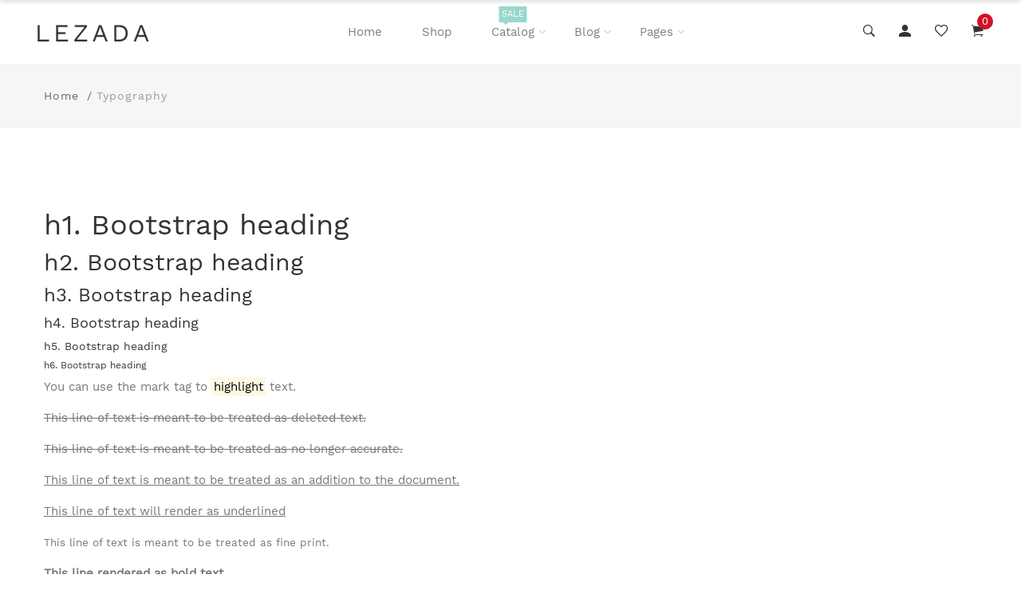

--- FILE ---
content_type: text/html; charset=utf-8
request_url: https://lezada-demo.myshopify.com/pages/typography
body_size: 38773
content:
<!doctype html>
<html class="no-js" lang="en">
<head>
  <!-- Basic and Helper page needs -->
  
   <meta charset="utf-8"> <meta http-equiv="X-UA-Compatible" content="IE=edge,chrome=1"> <meta name="viewport" content="width=device-width, initial-scale=1.0"> <meta name="theme-color" content="#d3122a"> <meta name="format-detection" content="telephone=no"><link rel="canonical" href="https://lezada-demo.myshopify.com/pages/typography"><link rel="prefetch" as="document" href="https://lezada-demo.myshopify.com/pages/typography"><link rel="preconnect" href="//fonts.shopifycdn.com/" crossorigin><link rel="preconnect" href="//cdn.shopify.com/" crossorigin> <link rel="dns-prefetch" href="//lezada-demo.myshopify.com" crossorigin><link rel="dns-prefetch" href="//lezada-demo.myshopify.com" crossorigin><link rel="dns-prefetch" href="//cdn.shopify.com" crossorigin><link rel="dns-prefetch" href="//fonts.shopifycdn.com" crossorigin><link rel="dns-prefetch" href="//fonts.googleapis.com" crossorigin><link rel="dns-prefetch" href="//ajax.googleapis.com" crossorigin><link rel="dns-prefetch" href="//via.placeholder.com" crossorigin> <link rel="preconnect" href="//ajax.googleapis.com/"> <link rel="preload" href="//lezada-demo.myshopify.com/cdn/shop/t/56/assets/plugins.js?v=139296894682182894691636969898" as="script"><link rel="preload" href="//lezada-demo.myshopify.com/cdn/shop/t/56/assets/theme.plugins.js?v=177399257430505027491636969908" as="script"> <link rel="preload" href="//lezada-demo.myshopify.com/cdn/shop/t/56/assets/bootstrap.min.js?v=94033863239863277801636969853" as="script"> <link rel="preload" href="//lezada-demo.myshopify.com/cdn/shop/t/56/assets/owl.carousel.min.js?v=39625633880638491061636969891" as="script"> <link rel="preload" href="//lezada-demo.myshopify.com/cdn/shop/t/56/assets/lazysizes.min.js?v=89644803952926230611636969885" as="script"> <link rel="preload" href="//lezada-demo.myshopify.com/cdn/shop/t/56/assets/tippy.min.js?v=157736563639682071161636969911" as="script"> <link rel="preload" href="//lezada-demo.myshopify.com/cdn/shop/t/56/assets/slick.min.js?v=129419428051093955041636969905" as="script"> <link rel="preload" href="//cdn.shopify.com/s/javascripts/currencies.js" as="script"> <link rel="preload" href="//lezada-demo.myshopify.com/cdn/shop/t/56/assets/jquery.currencies.min.js?v=131103754243345536471636969879" as="script"> <link rel="preload" href="//lezada-demo.myshopify.com/cdn/shop/t/56/assets/theme.min.js?v=104990965764202793601636969941" as="script"><link rel="preload" as="font" href="//lezada-demo.myshopify.com/cdn/fonts/work_sans/worksans_n4.b7973b3d07d0ace13de1b1bea9c45759cdbe12cf.woff2" type="font/woff2" crossorigin> <link rel="preload" as="font" href="//lezada-demo.myshopify.com/cdn/fonts/work_sans/worksans_n4.b7973b3d07d0ace13de1b1bea9c45759cdbe12cf.woff2" type="font/woff2" crossorigin> <link rel="preload" as="font" href="//lezada-demo.myshopify.com/cdn/fonts/work_sans/worksans_n4.b7973b3d07d0ace13de1b1bea9c45759cdbe12cf.woff2" type="font/woff2" crossorigin> <link rel="preload" href="//lezada-demo.myshopify.com/cdn/shop/t/56/assets/plugins.css?v=125125202649890534761636969941" as="style"> <link rel="preload" href="//lezada-demo.myshopify.com/cdn/shop/t/56/assets/slick.min.css?v=172243757244787934991636969904" as="style"> <link rel="preload" href="//lezada-demo.myshopify.com/cdn/shop/t/56/assets/style.min.css?v=158669106100615236371636969941" as="style"> <link rel="preload" href="//lezada-demo.myshopify.com/cdn/shop/t/56/assets/theme-settings.css?v=85007394422298477771698919685" as="style"><!-- Title and description --><title>Typography&ndash; Lezada - Multipurpose eCommerce Shopify Theme</title><meta name="description" content="h1. Bootstrap heading h2. Bootstrap heading h3. Bootstrap heading h4. Bootstrap heading h5. Bootstrap heading h6. Bootstrap heading You can use the mark tag to highlight text. This line of text is meant to be treated as deleted text. This line of text is meant to be treated as no longer accurate. This line of text is m"><!-- Helpers --><!-- /snippets/social-meta-tags.liquid --><meta property="og:type" content="website"> <meta property="og:title" content="Typography"><meta property="og:url" content="https://lezada-demo.myshopify.com/pages/typography"><meta property="og:site_name" content="Lezada - Multipurpose eCommerce Shopify Theme"><meta name="twitter:card" content="summary">

<!-- Link all your CSS files below --><link href="//lezada-demo.myshopify.com/cdn/shop/t/56/assets/plugins.css?v=125125202649890534761636969941" rel="stylesheet" type="text/css" media="all" />

<style>*,:after,:before,input{box-sizing:border-box}body,html{padding:0;margin:0}article,aside,details,figcaption,figure,footer,header,hgroup,main,nav,section,summary{display:block}audio,canvas,progress,video{display:inline-block;vertical-align:baseline}input[type=number]::-webkit-inner-spin-button,input[type=number]::-webkit-outer-spin-button{height:auto}input[type=search]::-webkit-search-cancel-button,input[type=search]::-webkit-search-decoration{-webkit-appearance:none}[tabindex='-1']:focus{outline:0}.display-table{display:table;table-layout:fixed;width:100%}.display-table-cell{display:table-cell;vertical-align:middle;float:none}.visually-hidden{position:absolute;overflow:hidden;clip:rect(0 0 0 0);height:1px;width:1px;margin:-1px;padding:0;border:0}p{margin:0 0 15px 0}p img{margin:0}em{font-style:italic}b,strong{font-weight:700}small{font-size:.9em}sub,sup{position:relative;font-size:60%;vertical-align:baseline}sup{top:-.5em}sub{bottom:-.5em}blockquote{font-size:1.125em;line-height:1.45;font-style:italic;margin:0 0 30px;padding:15px 30px;border-left:1px solid #e5e5e5}blockquote p{margin-bottom:0}blockquote p+cite{margin-top:15px}blockquote cite{display:block;font-size:.75em}blockquote cite:before{content:'\2014 \0020'}code,pre{background-color:#faf7f5;font-family:Consolas,monospace;font-size:1em;border:0 none;padding:0 2px;color:#51ab62}pre{overflow:auto;padding:15px;margin:0 0 30px}hr{clear:both;border-top:solid #e5e5e5;border-width:1px 0 0;margin:30px 0;height:0}hr.hr--small{margin:15px 0}hr.hr--clear{border-top-color:transparent}.rte{margin-bottom:15px}.rte a{text-decoration:underline}.rte h1,.rte h2,.rte h3,.rte h4,.rte h5,.rte h6{margin-top:2em}.rte h1:first-child,.rte h2:first-child,.rte h3:first-child,.rte h4:first-child,.rte h5:first-child,.rte h6:first-child{margin-top:0}.rte h1 a,.rte h2 a,.rte h3 a,.rte h4 a,.rte h5 a,.rte h6 a{text-decoration:none}.rte>div{margin-bottom:15px}.rte li{margin-bottom:.4em}.rte--header{margin-bottom:0}button{overflow:visible}button[disabled],html input[disabled]{cursor:default}.btn,.rte .btn{display:inline-block;padding:8px 10px;width:auto;margin:0;line-height:1.42;font-weight:700;text-decoration:none;text-align:center;vertical-align:middle;white-space:nowrap;cursor:pointer;border:1px solid transparent;-webkit-appearance:none;-moz-appearance:none;border-radius:3px;background-color:#d3122a;/*!setting.color_primary{*/color:#fff}.btn:hover,.rte .btn:hover{background-color:#a40e21;color:#fff}.btn:active,.btn:focus,.rte .btn:active,.rte .btn:focus{background-color:#750a18;color:#fff}.btn.disabled,.btn[disabled],.rte .btn.disabled,.rte .btn[disabled]{cursor:default;color:#b6b6b6;background-color:#f6f6f6}ol,ul{margin:0;padding:0}ol{list-style:decimal}ol ol,ol ul,ul ol,ul ul{margin:0}li{margin-bottom:.25em}ul.square{list-style:square outside}ul.disc{list-style:disc outside}ol.alpha{list-style:lower-alpha outside}.no-bullets{list-style:none outside;margin-left:0}.inline-list{margin-left:0}.inline-list li{display:inline-block;margin-bottom:0}table{width:100%;border-collapse:collapse;border-spacing:0}table.full{width:100%;margin-bottom:1em}.table-wrap{max-width:100%;overflow:auto;-webkit-overflow-scrolling:touch}th{font-weight:700}td,th{text-align:left;padding:15px;border:1px solid #e5e5e5}img{border:0 none}svg:not(:root){overflow:hidden}iframe,img{max-width:100%}form{margin-bottom:0}.form-vertical{margin-bottom:15px}button,input,select,textarea{padding:0;margin:0}button{background:0 0;border:none;cursor:pointer}button,input,textarea{-webkit-appearance:none;-moz-appearance:none}button{background:0 0;border:none;display:inline-block;cursor:pointer}input[type=image]{padding-left:0;padding-right:0}fieldset{border:1px solid #e5e5e5;padding:15px}legend{border:0;padding:0}button,input[type=submit]{cursor:pointer}input,select,textarea{border:1px solid #e5e5e5;max-width:100%;padding:8px 10px;border-radius:3px}input:focus,select:focus,textarea:focus{border:1px solid #ccc}input.input-full,select.input-full,textarea.input-full{width:100%}textarea{min-height:100px}input[type=checkbox],input[type=radio]{display:inline;margin:0 8px 0 0;padding:0;width:auto}input[type=checkbox]{-webkit-appearance:checkbox;-moz-appearance:checkbox}input[type=radio]{-webkit-appearance:radio;-moz-appearance:radio}input[type=image]{padding-left:0;padding-right:0}select{-webkit-appearance:none;-moz-appearance:none;appearance:none;background-position:right center;background-image:url(//lezada-health-care.myshopify.com/services/assets/120441733225/editor_asset/ico-select.svg);background-repeat:no-repeat;background-position:right 10px center;background-color:transparent;padding-right:28px;text-indent:.01px;text-overflow:'';cursor:pointer}.ie9 select,.lt-ie9 select{padding-right:10px;background-image:none}optgroup{font-weight:700}option{color:#000;background-color:#fff}select::-ms-expand{display:none}input.error,select.error,textarea.error{border-color:#d02e2e;background-color:#fff6f6;color:#d02e2e}label.error{color:#d02e2e}.pagination{margin-bottom:1em;text-align:center}.pagination>span{display:inline-block;line-height:1}.pagination a{display:block}.pagination .page.current,.pagination a{padding:8px}#PageContainer{overflow:hidden}.errors,.note{border-radius:3px;padding:6px 12px;margin-bottom:15px;border:1px solid transparent;font-size:.9em;text-align:left}.errors ol,.errors ul,.note ol,.note ul{margin-top:0;margin-bottom:0}.errors li:last-child,.note li:last-child{margin-bottom:0}.errors p,.note p{margin-bottom:0}.note{border-color:#e5e5e5}.errors ul{list-style:disc outside;margin-left:20px}.form-success{color:#56ad6a;background-color:#ecfef0;border-color:#56ad6a}.form-success a{color:#56ad6a;text-decoration:underline}.form-success a:hover{text-decoration:none}.errors,.form-error{color:#d02e2e;background-color:#fff6f6;border-color:#d02e2e}.errors a,.form-error a{color:#d02e2e;text-decoration:underline}.errors a:hover,.form-error a:hover{text-decoration:none}.no-gutters{margin-left:0;margin-right:0}.no-gutters>.col,.no-gutters>[class*=col-]{padding-right:0;padding-left:0;margin:0}.lazyload,.lazyloading{opacity:0}.lazyloaded{opacity:1;transition:opacity .3s}.mt-25{margin-top:25px!important}.mb-0{margin-bottom:0!important}.mb-25{margin-bottom:25px!important}.mb-30{margin-bottom:30px!important}.mb-35{margin-bottom:35px!important}.mb-40{margin-bottom:40px!important}.mb-45{margin-bottom:45px!important}.mb-50{margin-bottom:50px!important}.mb-70{margin-bottom:70px!important}.mb-65{margin-bottom:65px!important}.mb-100{margin-bottom:100px!important}.mb-80{margin-bottom:80px!important}.pt-10{padding-top:10px!important}.pt-100{padding-top:100px!important}.pt-135{padding-top:135px!important}.pb-10{padding-bottom:10px!important}.pb-15{padding-bottom:15px!important}.pb-30{padding-bottom:30px!important}.pb-70{padding-bottom:50px!important}.pb-80{padding-bottom:80px!important}.pb-90{padding-bottom:90px!important}.pb-100{padding-bottom:100px!important}.pb-50{padding-bottom:50px!important}.pb-135{padding-bottom:135px!important}*,::after,::before{-webkit-box-sizing:border-box;box-sizing:border-box}body,html{height:100%}body{line-height:24px;font-size:15px;font-style:normal;font-weight:400;visibility:visible;font-family:"Work Sans",sans-serif;color:#777;position:relative}.newsletter-overlay-active{position:relative}h1,h2,h3,h4,h5,h6{color:#333;font-family:"Work Sans",sans-serif;font-weight:400;margin-top:0}h1{font-size:36px;line-height:42px}h2{font-size:30px;line-height:36px}h3{font-size:24px;line-height:30px}h5{font-size:14px;line-height:18px}p:last-child{margin-bottom:0}a,button{color:inherit;display:inline-block;line-height:inherit;text-decoration:none;cursor:pointer}a,button,img,input,span{-webkit-transition:all .3s ease 0s;-o-transition:all .3s ease 0s;transition:all .3s ease 0s}a:hover{text-decoration:none}button,input[type=submit]{cursor:pointer}ul{list-style:outside none none;margin:0;padding:0}input::-webkit-input-placeholder,textarea::-webkit-input-placeholder{opacity:1}.active{visibility:visible;opacity:1}.inactive{visibility:hidden;opacity:0}a.scroll-top{background:#333;width:50px;height:50px;line-height:50px;display:none;text-align:center;color:#fff;font-family:Ionicons;position:fixed;right:25px;bottom:25px;z-index:99;border-radius:50%}@media (min-width:1200px){.container{max-width:1200px}.container.wide{max-width:95%}.container.full{max-width:100%;padding:0}}.site-mobile-navigation{width:100%;position:relative;z-index:99}.cart-overlay{position:fixed;top:0;right:0;width:100%;height:100%;z-index:9998;visibility:hidden;opacity:0;-webkit-transition:.3s;-o-transition:.3s;transition:.3s}.cart-overlay.active-cart-overlay{visibility:visible;opacity:1;-webkit-transition:.3s;-o-transition:.3s;transition:.3s}.cart-overlay.active-cart-overlay .cart-overlay-content{-webkit-transform:translateX(0);-ms-transform:translateX(0);transform:translateX(0);-webkit-transition:.6s;-o-transition:.6s;transition:.6s}.cart-overlay .cart-overlay-content .close-icon{position:absolute;top:20px;right:20px}.cart-overlay .cart-overlay-content .close-icon a{-webkit-transition:.6s;-o-transition:.6s;transition:.6s}.cart-overlay .cart-overlay-content .close-icon a i{font-size:25px;color:#333}.offcanvas-cart-content-container .cart-title{font-size:18px;line-height:28px;font-weight:500;border-bottom:1px solid #eee;padding-bottom:5px;margin-bottom:20px}.search-overlay{position:fixed;top:0;left:0;width:100%;height:100vh;background-color:#fff;-webkit-transform:translate3d(100%,0,0);transform:translate3d(100%,0,0);-webkit-transition:.6s;-o-transition:.6s;transition:.6s;z-index:999999}.search-overlay .search-close-icon{position:absolute;top:30px;right:30px}.search-overlay .search-close-icon a{-webkit-transition:.6s;-o-transition:.6s;transition:.6s}.search-overlay .search-close-icon a i{font-size:40px;color:#333}.search-overlay .search-overlay-content{position:absolute;top:50%;left:50%;-webkit-transform:translate(-50%,-50%);-ms-transform:translate(-50%,-50%);transform:translate(-50%,-50%)}.search-overlay .search-overlay-content .input-box{margin-bottom:15px}.search-overlay .search-overlay-content .input-box form input{background:0 0;border:none;border-bottom:2px solid #222;font-size:67px}.header-bottom-container{display:-webkit-box;display:-ms-flexbox;display:flex;-webkit-box-align:center;-ms-flex-align:center;align-items:center}.header-bottom-container .logo-with-offcanvas{-ms-flex-preferred-size:20%;flex-basis:20%}.header-bottom-container .header-bottom-navigation{-ms-flex-preferred-size:60%;flex-basis:60%}.header-bottom-container .header-right-container{-ms-flex-preferred-size:20%;flex-basis:20%}nav.center-menu>ul{text-align:center}nav.site-nav>ul>li{display:inline-block;position:static;margin:0 25px;text-align:left;line-height:80px}nav.site-nav>ul>li a{position:relative}nav.site-nav>ul>li.menu-item-has-children>a{position:relative}nav.site-nav>ul>li.menu-item-has-children>a:before{position:absolute;top:50%;-webkit-transform:translateY(-50%);-ms-transform:translateY(-50%);transform:translateY(-50%);right:-15px;content:"\f107";font-family:fontAwesome;color:#d0d0d0}nav.site-nav>ul>li>a{color:#7e7e7e;font-weight:500}nav.site-nav>ul>li>a:after{position:absolute;bottom:30px;left:auto;right:0;width:0;height:1px;content:"";background-color:#333;-webkit-transition:.3s;-o-transition:.3s;transition:.3s}nav.site-nav>ul>li ul.sub-menu{position:absolute;-webkit-box-shadow:-2px 2px 81px -27px rgba(0,0,0,.3);box-shadow:-2px 2px 81px -27px rgba(0,0,0,.3);visibility:hidden;opacity:0;-webkit-transition:.6s;-o-transition:.6s;transition:.6s;margin-top:45px;background-color:#fff;z-index:9999}.header-right-icons .single-icon{margin-left:30px}.header-right-icons .single-icon a{position:relative}.header-right-icons .single-icon a i{font-size:20px;color:#333}.header-right-icons .single-icon a span.count{position:absolute;top:-10px;right:-12px;width:20px;height:20px;line-height:20px;background-color:#d3122a;color:#fff;text-align:center;font-size:13px;border-radius:50%;font-weight:500}.cart-overlay-close,.overlay-close,.wishlist-overlay-close{position:absolute;width:100%;height:100%;z-index:2}.header-top{border-bottom:1px solid #dedede}.header-top .header-separator{margin:0 10px;color:#d8d8d8}.order-online-text{font-size:14px}.order-online-text a{font-size:14px;line-height:14px;color:#333;border-bottom:1px solid #333}.header-top-container{display:-webkit-box;display:-ms-flexbox;display:flex}.header-top-container .header-top-left{-ms-flex-preferred-size:50%;flex-basis:50%;display:-webkit-box;display:-ms-flexbox;display:flex}.header-top-container .header-top-right{-ms-flex-preferred-size:50%;flex-basis:50%;display:-webkit-box;display:-ms-flexbox;display:flex;-webkit-box-pack:end;-ms-flex-pack:end;justify-content:flex-end}.header-top-container .header-top-right .top-social-icons ul li{display:inline-block}.header-top-container .header-top-right .top-social-icons ul li a{color:#333;margin-right:20px}.header-top-container .header-top-right .top-social-icons ul li:last-child a{margin-right:0}.change-dropdown{position:relative;margin-right:15px}.change-dropdown>a{font-size:14px;color:#7e7e7e;position:relative}.change-dropdown>a:before{position:absolute;top:0;right:-15px;content:"\f107";font-family:fontAwesome}.change-dropdown ul{position:absolute;top:120%;background-color:#fff;-webkit-box-shadow:-1px 10px 80px -15px rgba(0,0,0,.3);box-shadow:-1px 10px 80px -15px rgba(0,0,0,.3);min-width:150px;visibility:hidden;opacity:-1;-webkit-transition:.3s;-o-transition:.3s;transition:.3s;margin-top:10px;z-index:99;padding:8px 0}.change-dropdown ul li a{font-size:14px;display:block;padding:8px 15px;color:#7e7e7e;-webkit-transition:.3s;-o-transition:.3s;transition:.3s}.section-title{margin-bottom:-5px}.section-title h1{font-size:48px;line-height:64px;margin-top:-13px;margin-bottom:15px}.section-title p{line-height:26px}.section-title p.subtitle--deep{font-size:14px;font-weight:500;margin-bottom:35px;line-height:24px;letter-spacing:1px;margin-top:-5px}.section-title p.subtitle--trending-home{font-size:18px;line-height:28px;font-weight:400;margin-bottom:0}.single-category{position:relative;overflow:hidden}.single-category--three{position:relative}.single-category__image{overflow:hidden;position:relative}.single-category__image img{width:100%;-webkit-transition:.8s;-o-transition:.8s;transition:.8s}.single-category__image:after{display:block;position:absolute;content:'';top:20px;left:20px;width:calc(100% - 40px);height:calc(100% - 40px);background-color:transparent;border:1px solid #fff;opacity:0;visibility:hidden;-webkit-transition:.6s;-o-transition:.6s;transition:.6s}.single-category__image--three--creativehome:after{display:none}.single-category__content{display:-webkit-box;display:-ms-flexbox;display:flex;-webkit-box-pack:justify;-ms-flex-pack:justify;justify-content:space-between;z-index:5;position:relative}.single-category__content .title{width:70%;position:relative}.single-category__content .title p{font-size:18px;line-height:36px;font-weight:400;margin:0;opacity:1;visibility:visible;-webkit-transform:translateY(0);-ms-transform:translateY(0);transform:translateY(0);margin-bottom:0;color:#333;-webkit-transition-duration:.6s;-o-transition-duration:.6s;transition-duration:.6s}.single-category__content .title a{display:inline-block;font-size:24px;line-height:36px;color:#d3122a;-webkit-transform:translateY(60%);-ms-transform:translateY(60%);transform:translateY(60%);visibility:hidden;opacity:0;-webkit-transition-duration:.6s;-o-transition-duration:.6s;transition-duration:.6s;position:absolute;top:0;left:0}.single-category__content--three{position:absolute;bottom:50px;left:50px;width:calc(100% - 100px)}.single-category__content--three .title{width:100%}.single-category__content--three .title p{color:#333;font-size:34px}.single-category__content--three--creativehome{bottom:30px;left:40px;width:100%}.single-category__content--three--creativehome .title p>a{-webkit-transform:translateY(0);-ms-transform:translateY(0);transform:translateY(0);font-weight:500;font-style:normal;font-size:34px;line-height:48px;color:#333;text-transform:capitalize}.single-category__content--three--creativehome .title a{-webkit-transform:translateY(0);-ms-transform:translateY(0);transform:translateY(0);position:static;visibility:visible;opacity:1;font-size:14px;color:#333;text-transform:uppercase;font-weight:500}.single-category__content--three--banner{width:50%}.single-category__content--three--banner .title p{margin-bottom:15px}.single-category__content--three--banner .title p a{font-weight:400}.single-category__content--three--banner .title>a{border-bottom:1px solid #333;line-height:22px}.single-category:hover .single-category__image img{-webkit-transform:scale(1.1);-ms-transform:scale(1.1);transform:scale(1.1)}.single-category:hover .single-category__image:after{visibility:visible;opacity:1}.single-category:hover .single-category__content .title p{visibility:hidden;opacity:0;-webkit-transform:translateY(-60%);-ms-transform:translateY(-60%);transform:translateY(-60%)}.single-category:hover .single-category__content .title a{visibility:visible;opacity:1;-webkit-transform:translateY(0);-ms-transform:translateY(0);transform:translateY(0)}.single-category:hover .single-category__content.single-category__content--three--creativehome .title p{visibility:visible;opacity:1;-webkit-transform:translateY(0);-ms-transform:translateY(0);transform:translateY(0)}.single-category:hover .single-category__content.single-category__content--three--creativehome .title a{visibility:visible;opacity:1;-webkit-transform:translateY(0);-ms-transform:translateY(0);transform:translateY(0)}.slick-slide>div>div{vertical-align:middle}.product-carousel .slick-list{margin-left:-15px;margin-right:-15px}.multi-testimonial-slider-container .slick-list{margin-left:-15px;margin-right:-15px}.multi-testimonial-slider-container .slick-arrow{background:0 0;border:none;font-size:72px;color:#e7e7e7;position:absolute;top:50%;-webkit-transform:translateY(-50%);-ms-transform:translateY(-50%);transform:translateY(-50%);z-index:3;visibility:hidden;opacity:0;-webkit-transition:.3s;-o-transition:.3s;transition:.3s}.multi-testimonial-slider-container .slick-arrow.slick-next{right:-100px}.multi-testimonial-slider-container .slick-arrow.slick-prev{left:-100px}.single-product__image{position:relative}.single-product__image>a{display:block}.single-product__image>a img{width:100%;-webkit-transition:.9s;-o-transition:.9s;transition:.9s}.single-product__image>a img.secondary__img{position:absolute;top:0;left:0;visibility:hidden;opacity:0;z-index:1}.single-product__floating-badges{position:absolute;top:20px;left:20px;z-index:8;display:-webkit-box;display:-ms-flexbox;display:flex;-webkit-box-orient:vertical;-webkit-box-direction:normal;-ms-flex-direction:column;flex-direction:column}.single-product__floating-badges span{text-transform:lowercase;display:inline-block;height:48px;width:48px;line-height:48px;font-weight:500;border-radius:100%;z-index:3;text-align:center;color:#fff;font-size:14px;margin-bottom:10px}.single-product__floating-badges span:last-child{margin-bottom:0}.single-product__floating-badges span.onsale{background-color:#98d8ca}.single-product__floating-icons{position:absolute;top:20px;right:20px;z-index:9;display:-webkit-box;display:-ms-flexbox;display:flex;-webkit-box-orient:vertical;-webkit-box-direction:normal;-ms-flex-direction:column;flex-direction:column}.single-product__floating-icons span{display:inline-block;visibility:hidden;opacity:0}.single-product__floating-icons span:nth-child(1){-webkit-transition:.3s;-o-transition:.3s;transition:.3s;margin-top:5px}.single-product__floating-icons span:nth-child(2){-webkit-transition:.6s;-o-transition:.6s;transition:.6s;margin-top:5px}.single-product__floating-icons span:nth-child(3){-webkit-transition:.9s;-o-transition:.9s;transition:.9s;margin-top:5px}.single-product__floating-icons span a{width:40px;height:40px;line-height:40px;background-color:#fff;text-align:center;margin-bottom:5px;color:#7e7e7e}.single-product__floating-icons span a i{font-size:20px}.single-product__variations{position:absolute;bottom:-10px;right:20px;width:calc(100% - 40px);z-index:9;padding:10px;visibility:hidden;opacity:0;-webkit-transition:.9s;-o-transition:.9s;transition:.9s}.single-product__variations .size-container{text-align:center}.single-product__variations .size-container span{display:inline-block;margin-right:8px;font-weight:600;color:#999;font-size:14px;text-transform:uppercase}.single-product__variations .color-container{text-align:center}.single-product__content{position:relative;padding-top:25px}.single-product__content .title{position:relative}.single-product__content .title h3{margin-bottom:0}.single-product__content .title h3 a{display:block;font-size:17px;line-height:1.6;margin-bottom:10px;font-weight:400;opacity:1;visibility:visible;-webkit-transform:translateY(0);-ms-transform:translateY(0);transform:translateY(0);-webkit-transition-duration:.6s;-o-transition-duration:.6s;transition-duration:.6s}.single-product__content .title .product-cart-action{display:inline-block;-webkit-transform:translateY(60%);-ms-transform:translateY(60%);transform:translateY(60%);visibility:hidden;opacity:0;-webkit-transition-duration:.6s;-o-transition-duration:.6s;transition-duration:.6s;position:absolute;top:0;left:0}.single-product__content .title .product-cart-action a{font-size:18px;line-height:28px;color:#d3122a;font-weight:500}.single-product__content .title .product-cart-action a:before{content:'+';display:inline-block;margin-right:5px}.single-product__content .price .discounted-price{font-size:14px;line-height:1;font-weight:600;color:#333}.single-product__content .price .main-price{font-size:14px;line-height:1;font-weight:600;color:#333;margin-right:5px}.single-product__content .price .main-price.discounted{color:#aaa;font-weight:600;font-size:12;line-height:1;text-decoration:line-through}.single-product--smarthome{position:relative}.single-product--smarthome .single-product__content{position:absolute;bottom:30px;left:15px;z-index:3}body::after{position:fixed;top:0;left:0;width:100%;height:100%;background:rgba(35,35,44,.5);visibility:hidden;opacity:0;-webkit-transition:opacity .3s 0s,visibility 0s .3s;-moz-transition:opacity .3s 0s,visibility 0s .3s;-o-transition:opacity .3s 0s,visibility 0s .3s;transition:opacity .3s 0s,visibility 0s .3s;content:"";z-index:9999}.lezada-button{background-color:#333;color:#fff!important;text-transform:uppercase;display:inline-block;border-radius:0;border:1px solid #333;font-weight:500;letter-spacing:1px}.lezada-button:hover{background-color:transparent;color:#333!important}.lezada-button--medium{font-size:14px;padding:10px 45px}.lezada-loadmore-button{color:#333;letter-spacing:1px;font-weight:500}.lezada-loadmore-button i{display:inline-block;font-size:16px;padding-right:8px;font-weight:600;color:#333}.single-testimonial-single-item{display:-webkit-box;display:-ms-flexbox;display:flex;-webkit-box-align:center;-ms-flex-align:center;align-items:center}.single-testimonial-single-item__content{-ms-flex-preferred-size:calc(100% - 300px);flex-basis:calc(100% - 300px);padding:0 30px;padding-left:50px}.single-testimonial-single-item__content .text{font-size:24px;line-height:40px;color:#333;font-weight:300}.single-testimonial-single-item__content .client-info .name{font-size:18px;line-height:25px;font-weight:600;color:#333}.single-testimonial-single-item__content .client-info .designation{font-size:16px;line-height:22px;color:#7e7e7e}.single-banner--hoverborder{position:relative;overflow:hidden}.single-banner--hoverborder img{width:100%;-webkit-transform:scale(1);-ms-transform:scale(1);transform:scale(1);-webkit-transition:.6s;-o-transition:.6s;transition:.6s}.single-banner--hoverborder .banner-link{position:absolute;top:0;left:0;width:100%;height:100%;z-index:2}.single-banner--hoverborder .banner-content{position:absolute;width:100%;top:50%;bottom:auto}.single-banner--hoverborder .banner-content--middle-white{left:50%;text-align:center;font-size:37px;line-height:48px;text-transform:uppercase;color:#fff;font-weight:300;-webkit-transform:translate(-50%,-50%);-ms-transform:translate(-50%,-50%);transform:translate(-50%,-50%)}.single-banner--hoverborder:after{display:block;position:absolute;content:'';top:20px;left:20px;width:calc(100% - 40px);height:calc(100% - 40px);background-color:transparent;border:1px solid #fff;opacity:0;visibility:hidden;-webkit-transition:.6s;-o-transition:.6s;transition:.6s;z-index: 9}.single-icon{margin-left:30px}.footer-container.footer-one{background-color:#f8f8f8}.footer-container.footer-one .col{-ms-flex-preferred-size:17.5%;flex-basis:17.5%;margin-bottom:50px}.footer-container.footer-one .col:last-child{max-width:30%;-ms-flex-preferred-size:100%;flex-basis:100%}.footer-single-widget .widget-title{font-size:16px;font-weight:600;margin-bottom:30px}.footer-single-widget .logo{margin-bottom:35px}.footer-single-widget .copyright-text p{font-size:15px;line-height:30px}.footer-nav-container nav ul li{padding:10px 0}.footer-nav-container nav ul li a{font-size:15px;line-height:20px;color:#999;position:relative}.footer-nav-container nav ul li a:hover:after{visibility:visible;opacity:1}.footer-nav-container nav ul li a:after{position:absolute;bottom:0;left:0;width:100%;height:1px;background-color:#d1d1d1;visibility:hidden;opacity:0;content:""}.footer-nav-container nav ul li:first-child{padding-top:0}.footer-nav-container nav ul li:last-child{padding-bottom:0}.footer-social-links ul li{position:relative}.footer-social-links ul li a{padding-left:30px;display:inline-block}.footer-social-links ul li a i{position:absolute;left:0;color:#333}.footer-subscription-widget .footer-subscription-title{font-size:34px;line-height:34px;margin-bottom:30px}.footer-subscription-widget .subscription-subtitle{margin-bottom:35px}.footer-subscription-widget .subscription-form{position:relative}.footer-subscription-widget .subscription-form input{background:0 0;border:none;border-bottom:2px solid #ccc;padding:10px 0;width:100%;padding-right:40px}.footer-subscription-widget .subscription-form button{position:absolute;right:0;top:50%;-webkit-transform:translateY(-50%);-ms-transform:translateY(-50%);transform:translateY(-50%);background:0 0;border:none;color:#ccc;font-size:35px;padding:0}.footer-subscription-widget .mailchimp-alerts{position:absolute;bottom:-60px}input,select,textarea{border-radius:0}li{margin-bottom:0}#quickViewModal .modal-content{border-radius:0}#quickViewModal .modal-dialog{margin:150px auto;max-width:1000px}#quickViewModal .modal-body{padding:30px}.price{margin:9px 0 8px}.single-product .single-countdown{background:#98d8ca;color:#fff;display:inline-block;font-size:14px;height:55px;padding-top:5px;text-align:center;width:53px;text-transform:capitalize}b,strong{font-weight:700}ol ol,ol ul,ul ol,ul ul{margin:0}.search-overlay-content button{position:absolute;right:25px;bottom:25px;font-size:35px;color:#dcdcdc;cursor:pointer;transition:.3s}.search-overlay .search-overlay-content .input-box form input::-webkit-input-placeholder{color:#dcdcdc}.search-overlay .search-overlay-content .input-box form input::placeholder{color:#dcdcdc}.change-dropdown ul{min-width:210px}.change-dropdown .currency-trigger{cursor:pointer}.switcher-currency-trigger.currency{position:relative}.change-dropdown ul li a{padding:4px 15px}.change-dropdown .switcher-currency-trigger ul{padding:12px 0}.footer-single-widget .copyright-text p{margin-bottom:0}.footer-subscription-widget .mailchimp-alerts{position:inherit}.color-container ul li{border-radius:50px;cursor:pointer;display:block;float:left;height:18px;margin-left:10px;text-indent:-9999px;transition:all .4s ease 0s;width:18px}.color-container li label{border-radius:50px;cursor:pointer;display:block;float:left;height:18px;text-indent:-9999px;transition:all .4s ease 0s;border:1px solid #ddd;width:18px}.color-container ul li.img_variant{text-indent:unset;width:25px;height:25px;border-radius:50%}.color-container ul li.img_variant img{border-radius:50%}.grid-color-swatch{display:-webkit-box;display:-ms-flexbox;display:flex;-webkit-box-align:center;-ms-flex-align:center;align-items:center;-ms-flex-wrap:wrap;flex-wrap:wrap;-webkit-box-pack:center;-ms-flex-pack:center;justify-content:center}.color-container ul li:first-child{margin-left:0}.loading-modal{background:#000;border:1px solid rgba(0,0,0,.15);position:fixed;top:50%!important;bottom:auto;left:50%!important;right:auto;width:56px;height:56px;margin-left:-28px;margin-top:-28px;overflow:hidden;padding:0;text-align:center;text-indent:-999em;-webkit-box-shadow:0 1px 4px rgba(0,0,0,.3);-moz-box-shadow:0 1px 4px rgba(0,0,0,.3);box-shadow:0 1px 4px rgba(0,0,0,.3);-webkit-border-radius:3px;-moz-border-radius:3px;border-radius:3px;display:block}.modal{position:fixed;top:0;right:0;bottom:0;left:0;z-index:10000;display:none;overflow:auto;-webkit-overflow-scrolling:touch;outline:0}.compare_modal{position:fixed;top:0;right:0;bottom:0;left:0;z-index:10000;display:none;overflow:auto;-webkit-overflow-scrolling:touch;outline:0}.product_timer{position:absolute;bottom:20px;z-index:9;left:0;right:0}.single-product__floating-badges span.soldout-title{color:red}.product-description{display:none}.single-product .single-countdown{background:#98d8ca;font-size:13px;height:45px;width:45px;margin-right:2px}.countdown-area{text-align:center}.single-product .single-countdown>div{line-height:16px}.single-product__variations{padding:10px}.single-product__variations div+div{margin-top:3px}.single-product--smarthome .single-product__content{left:15px;right:15px}.single-product--smarthome .single-product__variations{left:0;right:auto}.single-product.single-product--smarthome .single-product__variations{bottom:130px;left:15px;right:15px}.single-product.single-product--smarthome:hover .single-product__variations{bottom:145px}.single-cart-product.empty{display:none}.single-cart-product.empty>h3{font-size:20px}.single-category__image a{display:block}.overlay-navigation-active .overlay-navigation-menu-container nav>ul>li>a span,.site-mobile-nav .dl-menu li span,.vertical-menu-container-dark nav>ul>li>a span,nav.site-nav>ul>li a span{position:absolute;background:#d3122a;display:inline-block;width:35px;height:20px;line-height:20px;text-align:center;color:#fff;font-size:11px;left:50%;-webkit-transform:translateX(-50%);transform:translateX(-50%);top:8px}.overlay-navigation-active .overlay-navigation-menu-container nav>ul>li>a span::before,.site-mobile-nav .dl-menu li span::before,.vertical-menu-container-dark nav>ul>li>a span::before,nav.site-nav>ul>li a span:before{position:absolute;content:"";width:5px;height:5px;background:#d3122a;bottom:-2px;-webkit-transform:rotate(-45deg);transform:rotate(-45deg);left:6px}.overlay-navigation-active .overlay-navigation-menu-container nav>ul>li>a span.sale,.site-mobile-nav .dl-menu li span.sale,.vertical-menu-container-dark nav>ul>li>a span.sale,nav.site-nav>ul>li a span.sale{background:#98d8ca}.overlay-navigation-active .overlay-navigation-menu-container nav>ul>li>a span.sale::before,.site-mobile-nav .dl-menu li span.sale::before,.vertical-menu-container-dark nav>ul>li>a span.sale::before,nav.site-nav>ul>li a span.sale:before{background:#98d8ca}.currency-trigger span::before{position:absolute;top:0;right:-15px;content:"\f107";font-family:fontAwesome}.change-dropdown .switcher-currency-trigger ul li.active{visibility:unset;opacity:unset}.footer-subscription-widget .mailchimp-alerts,.footer-subscription-widget .mailchimp-error,.newsletter-content .mailchimp-error{color:#ff9494}.footer-subscription-widget .mailchimp-success,.newsletter-content .mailchimp-success{color:green}.single-category__image::after{pointer-events:none}.single-product.single-product--smarthome.countdownprod .single-product__variations{bottom:105px}.search-overlay .search-overlay-content .input-box form input{padding-right:80px}.cart-overlay-close,.overlay-close,.wishlist-overlay-close{cursor:crosshair}.hero-single-slider .row{-webkit-box-align:center;-ms-flex-align:center;-ms-grid-row-align:center;align-items:center;-webkit-box-pack:center;-ms-flex-pack:center;justify-content:center}.hero-single-slider::before{position:absolute;content:"";background:#fff;width:100%;height:100%;opacity:.2}.hero-single-slider{position:relative;}.hero-slider-content>h5{color:#333;font-size:16px;font-weight:600;text-transform:uppercase;margin-bottom:33px}.main-title h2{color:#333;font-size:56px;line-height:71px;margin-bottom:35px}.hero-slider-content{position:relative;z-index:9}.hero-slider-wrapper.owl-carousel .owl-nav>div{position:absolute;top:50%;background:#fff;-webkit-transform:translateY(-50%);transform:translateY(-50%);width:50px;height:50px;text-align:center;line-height:51px;color:#999;left:15px;box-shadow:0 0 7px rgba(0,0,0,.15);-webkit-transition:.3s;transition:.3s;opacity:0;font-size:18px}.hero-slider-wrapper.owl-carousel .owl-nav>div.owl-next{left:auto;right:15px}.hero-slider-wrapper.owl-carousel:hover .owl-nav>div{opacity:1}.hero-slider-wrapper.owl-carousel:hover .owl-nav>div.owl-next{right:30px}.hero-slider-wrapper.owl-carousel:hover .owl-nav>div.owl-prev{left:30px}.hero-slider-wrapper.owl-carousel .owl-dots{position:absolute;left:50%;bottom:30px;-webkit-transform:translateX(-50%);transform:translateX(-50%);display:-webkit-box;display:-ms-flexbox;display:flex}.active .hero-slider-content *{-webkit-animation-name:fadeInUp;animation-name:fadeInUp;-webkit-animation-fill-mode:both;animation-fill-mode:both}.active .hero-slider-content h5{-webkit-animation-duration:1s;animation-duration:1s;-webkit-animation-delay:.2s;animation-delay:.2s}.active .hero-slider-content .main-title{-webkit-animation-duration:1.5s;animation-duration:1.5s;-webkit-animation-delay:.2s;animation-delay:.2s}.active .hero-slider-content a{-webkit-animation-duration:2.5s;animation-duration:2.5s;-webkit-animation-delay:.3s;animation-delay:.3s}.without_thumb .single-testimonial-single-item__content{-ms-flex-preferred-size:100%;flex-basis:100%;padding:0 110px}.single-product.single-product--smarthome.countdownprod .product_timer{transition:.9s}.footer_overlay,.section_overlay{position:relative}.footer_overlay::before,.section_overlay::before{position:absolute;content:"";width:100%;height:100%;background:#000;top:0;left:0;opacity:.5}.single-product--smarthome .single-countdown{padding-top:10px}.multi-testimonial-slider-container .slick-list{margin-left:0;margin-right:0}.banner-box .banner-info,.banner-box.banner-hover-1 .banner-image:after,a,button,img,input,span{-webkit-transition:all 250ms ease-out;-moz-transition:all 250ms ease-out;-ms-transition:all 250ms ease-out;-o-transition:all 250ms ease-out;transition:all 250ms ease-out}.hero-slider-content{padding:0 30px}.header-bottom-container{min-height:70px}.hero-single-slider::before{pointer-events:none}.offcanvas-mobile-menu{position:fixed;left:0;top:0;width:450px;max-width:100%;height:100vh;z-index:9999;-webkit-transform:translateX(-100%);transform:translateX(-100%);padding-right:60px;-webkit-transition:.6s;transition:.6s}.offcanvas-wrapper{overflow:auto;height:100%;-webkit-box-shadow:0 0 87px 0 rgba(0,0,0,.09);box-shadow:0 0 87px 0 rgba(0,0,0,.09);background-color:#fff}.offcanvas-inner-content{padding:20px 25px 0;height:100%;display:-webkit-box;display:-ms-flexbox;display:flex;-webkit-box-orient:vertical;-webkit-box-direction:normal;-ms-flex-direction:column;flex-direction:column}#admin-bar-iframe,#preview-bar-iframe{display:none!important}.product_timer{transition:.9s}.single-product__variations{z-index:98}.single-product__floating-badges{pointer-events:none}.single-product__image>a{text-align:center}.single-product__image>a img{display:unset}.mb-60{margin-bottom:50px!important}.newsletter-overlay-active:after{position:fixed;top:0;left:0;width:100%;height:100%;content:"";background-color:#333;opacity:.8;z-index:999;visibility:visible}.cart-overlay:after{position:absolute;top:0;left:0;width:100%;height:100%;background-color:#000;opacity:0;visibility:hidden;z-index:-1;content:"";-webkit-transition:.3s;-o-transition:.3s;transition:.3s}.mb-90{margin-bottom:90px!important}.cart-overlay .cart-overlay-content{background-color:#fff;width:380px;height:100%;z-index:9999;padding:20px;position:fixed;-webkit-transform:translateX(100%);-ms-transform:translateX(100%);transform:translateX(100%);-webkit-transition:.6s;-o-transition:.6s;transition:.6s;top:0;right:0;overflow:auto}.offcanvas-cart-content-container .cart-product-wrapper .cart-product-container{position:relative;max-height:330px;overflow:auto}.offcanvas-cart-content-container .cart-product-wrapper .cart-product-container .single-cart-product{position:relative;display:-webkit-box;display:-ms-flexbox;display:flex;border-bottom:1px solid #eee;padding-bottom:25px;margin-bottom:25px}.offcanvas-cart-content-container .cart-product-wrapper .cart-product-container .single-cart-product .cart-close-icon{position:absolute;top:0;right:15px;line-height:8px}.offcanvas-cart-content-container .cart-product-wrapper .cart-product-container .single-cart-product .cart-close-icon a{color:#333}.offcanvas-cart-content-container .cart-product-wrapper .cart-product-container .single-cart-product .cart-close-icon a i{font-size:8px}.offcanvas-cart-content-container .cart-product-wrapper .cart-product-container .single-cart-product:last-child{margin-bottom:0}.offcanvas-cart-content-container .cart-product-wrapper .cart-product-container .single-cart-product .image{width:80px;margin-right:15px}.offcanvas-cart-content-container .cart-product-wrapper .cart-product-container .single-cart-product .content{width:calc(100% - 80px)}.offcanvas-cart-content-container .cart-product-wrapper .cart-product-container .single-cart-product .content h5{font-size:15px;line-height:17px}.offcanvas-cart-content-container .cart-product-wrapper .cart-product-container .single-cart-product .content h5 a{color:#333}.offcanvas-cart-content-container .cart-product-wrapper .cart-product-container .single-cart-product .content p .cart-count{font-size:12px;line-height:22px;color:#7e7e7e}.offcanvas-cart-content-container .cart-product-wrapper .cart-product-container .single-cart-product .content p .discounted-price{font-size:14px;line-height:22px;font-weight:600;color:#333}.offcanvas-cart-content-container .cart-product-wrapper .cart-subtotal{border-top:1px solid #eee;border-bottom:1px solid #eee;padding-top:10px;padding-bottom:10px;margin-top:25px;font-size:16px;font-weight:600;line-height:25px;color:#333}.offcanvas-cart-content-container .cart-product-wrapper .cart-subtotal .subtotal-amount{float:right;overflow:hidden}.offcanvas-cart-content-container .cart-product-wrapper .cart-buttons{margin-top:30px}.offcanvas-cart-content-container .cart-product-wrapper .cart-buttons a{text-transform:uppercase;font-size:14px;font-weight:500;letter-spacing:1px;color:#fff;border-radius:0;border:1px solid #333;background-color:#333;display:block;text-align:center;padding:5px 10px;margin-bottom:15px}.offcanvas-cart-content-container .cart-product-wrapper .cart-buttons a:last-child{margin-bottom:0}.newsletter-content{background-size:cover;background-repeat:no-repeat}.mc-newsletter-form input{background:0 0;border:none;border-bottom:2px solid #fff;padding:10px 0;width:100%;padding-right:40px;color:#fff}.mc-newsletter-form button{position:absolute;right:0;top:50%;-webkit-transform:translateY(-50%);-ms-transform:translateY(-50%);transform:translateY(-50%);background:0 0;border:none;color:#fff;font-size:14px;line-height:22px;font-weight:500;letter-spacing:1px;padding:0}.mc-newsletter-form--popup{margin:0}.mc-newsletter-form--popup input{border-bottom:2px solid #ccc;color:#333}.mc-newsletter-form--popup button{color:#333}.newsletter-content{max-width:870px;width:100%;position:fixed;top:50%;left:50%;-webkit-transform:translate(-150%,-50%);-ms-transform:translate(-150%,-50%);transform:translate(-150%,-50%);z-index:9999;padding:50px 60px 70px 400px;visibility:hidden;opacity:0;-webkit-transition:.6s;-o-transition:.6s;transition:.6s}.newsletter-content.show-popup{visibility:visible;opacity:1;-webkit-transform:translate(-50%,-50%);-ms-transform:translate(-50%,-50%);transform:translate(-50%,-50%);-webkit-transition:.6s;-o-transition:.6s;transition:.6s}.newsletter-content h2{font-size:34px;line-height:48px;font-weight:300;color:#333}.newsletter-content p{font-size:15px;line-height:26px;letter-spacing:1px}.newsletter-content .close-icon{position:absolute;top:20px;right:20px}.newsletter-content .close-icon a{-webkit-transition:.6s;-o-transition:.6s;transition:.6s}.newsletter-content .close-icon a i{font-size:25px;color:#333}.cart-buttons{overflow:hidden}.cart-buttons{margin-top:20px}.quickview-plus-minus{display:flex;justify-content:flex-start;padding-top:5px}.cart-plus-minus{border:1px solid #ddd;overflow:hidden;padding:7px 0 7px 5px;width:80px}input.cart-plus-minus-box{background:transparent none repeat scroll 0 0;border:medium none;float:left;font-size:16px;height:25px;margin:0;padding:0;text-align:center;width:25px}.quickview-btn-cart{margin:0 0 0 20px}.single-product__floating-badges span{text-transform:uppercase}.single-product--smarthome .product_timer{top:50%;-webkit-transform:translateY(-50%);transform:translateY(-50%);bottom:inherit}.single-product--smarthome .single-countdown{font-size:16px;height:55px;width:55px;margin-right:4px}.single-countdown>div{line-height:20px}.offcanvas-cart-content-container .cart-product-wrapper .cart-product-container .single-cart-product .content h5{padding-right:30px;line-height:1.3}.cart-product-container.ps-scroll.single-cart-item-loop.ps{padding-bottom:20px}.newsletter-content{background-color:#fff}.mc-newsletter-form input{padding-right:90px}.form__inner{position:relative}.offcanvas-mobile-search-area input{width:100%;font-size:16px;display:block;padding:9px 25px;color:#555;background:#f2f2f2;border:none}.offcanvas-navigation{padding:25px 0}.offcanvas-navigation ul.sub-cat-menu,.offcanvas-navigation ul.sub-menu{margin-left:15px}.offcanvas-navigation ul li.cat-item-has-children,.offcanvas-navigation ul li.menu-item-has-children{position:relative;display:block}.cart-buttons.disabled .checkout_btn,.modal-button.disabled .lezada-button.lezada-button--medium.popup-checkout--btn{cursor:not-allowed;pointer-events:none;opacity:.6}.offcanvas-cart-content-container .cart-product-wrapper .cart-buttons a.checkout_btn{background-color:#d3122a;border-color:#d3122a}.cart-buttons label{color:#333;margin-bottom:10px}.single-product:hover .single-product__image>a img.secondary__img{opacity:1;visibility:visible}small.unit_price_box.caption.hidden {display: none;}</style>
<link href="//lezada-demo.myshopify.com/cdn/shop/t/56/assets/style.css?v=94928325943360424321643004897" rel="stylesheet" type="text/css" media="all" /><style rel="stylesheet">.subscribe_area > h2, .subscribe-content > h2,.newsletter-content h2{color:#000000;}.subscribe_area > p, .subscribe-content > p,.newsletter-content p{color:#666666;}.grid__item h1{color:;}.subscribe-form-input,.mc-newsletter-form--popup input{border-color:#cccccc;color:#333333;}.subscribe-form-input::-webkit-input-placeholder,.subscribe-form-input,.mc-newsletter-form--popup input::-webkit-input-placeholder{ /* Chrome/Opera/Safari */color:#333333 !important;}.subscribe-form-input::-moz-placeholder,.subscribe-form-input,.mc-newsletter-form--popup input::-moz-placeholder{ /* Firefox 19+ */color:#333333 !important;}.subscribe-form-input:-ms-input-placeholder,.subscribe-form-input,.mc-newsletter-form--popup input:-ms-input-placeholder{ /* IE 10+ */color:#333333 !important;}.subscribe-form-input:placeholder,.subscribe-form-input,.mc-newsletter-form--popup input:placeholder{ /* Firefox 18- */color:#333333 !important;}.newsletter-btn{background:#000000 none repeat scroll 0 0;color:#333333;}.mc-newsletter-form--popup button{color:#333333;}.mc-newsletter-form--popup button:hover{color:#333333;}.newsletter-btn:hover{background:#666666 none repeat scroll 0 0;color:#333333;}.popup_off,.newsletter-content .close-icon a i{color:#999999;}.newsletter_popup_inner:before{background:rgba(0,0,0,0);opacity:0.8;}.form-group.subscribe-form-group p,p.dont_show_again{color:#000000;}.newsletter-content,.newsletter_popup_inner{background-color:#ffffff;}.breadcrumb-area{padding-top:30px;padding-bottom:30px;}.breadcrumb-area.bg-img{ background:#f6f6f6 ;}.overlay-bg::before{background:#000000 none repeat scroll 0 0;opacity:0;}h1.breadcrumb-title{color:#666666;}.breadcrumb-list > li > a{color:#666666;}.breadcrumb-list li::after{color:#666666;}.breadcrumb-list > li{color:#999999;}@media (max-width:767px){.breadcrumb-area.pt-50.pb-70{padding-top:30px;padding-bottom:30px;}}.top-notification-bar{background:#f4bbfa;background:-moz-linear-gradient(left, #f4bbfa 0%, #f4bbfa 100%);background:-webkit-gradient(left top, right top, color-stop(0%, #f4bbfa), color-stop(100%, #f4bbfa));background:-webkit-linear-gradient(left, #f4bbfa 0%, #f4bbfa 100%);background:-o-linear-gradient(left, #f4bbfa 0%, #f4bbfa 100%);background:-ms-linear-gradient(left, #f4bbfa 0%, #f4bbfa 100%);background:linear-gradient(to right, #f4bbfa 0%, #f4bbfa 100%);filter:progid:DXImageTransform.Microsoft.gradient( startColorstr='#f4bbfa', endColorstr='#f4bbfa', GradientType=1 );}.notification-entry p a{background-color:#f29afa;border:1px solid #000000;color:#000000;}.notification-entry p a:hover{background-color:#f29afa;border:1px solid #000000;color:#000000;}.notification-close-btn{background-color:;border:1px solid rgba(0,0,0,0);color:#000000;}.notification-close-btn:hover{background-color:rgba(0,0,0,0);border:1px solid rgba(0,0,0,0);color:#000000;}.notification-entry p{color:#000000;}@font-face{font-family:"Work Sans";font-weight:400;font-style:normal;font-display:swap;src:url("//lezada-demo.myshopify.com/cdn/fonts/work_sans/worksans_n4.b7973b3d07d0ace13de1b1bea9c45759cdbe12cf.woff2") format("woff2"), url("//lezada-demo.myshopify.com/cdn/fonts/work_sans/worksans_n4.cf5ceb1e6d373a9505e637c1aff0a71d0959556d.woff") format("woff");}@font-face{font-family:"Work Sans";font-weight:400;font-style:normal;font-display:swap;src:url("//lezada-demo.myshopify.com/cdn/fonts/work_sans/worksans_n4.b7973b3d07d0ace13de1b1bea9c45759cdbe12cf.woff2") format("woff2"), url("//lezada-demo.myshopify.com/cdn/fonts/work_sans/worksans_n4.cf5ceb1e6d373a9505e637c1aff0a71d0959556d.woff") format("woff");}@font-face{font-family:"Work Sans";font-weight:400;font-style:normal;font-display:swap;src:url("//lezada-demo.myshopify.com/cdn/fonts/work_sans/worksans_n4.b7973b3d07d0ace13de1b1bea9c45759cdbe12cf.woff2") format("woff2"), url("//lezada-demo.myshopify.com/cdn/fonts/work_sans/worksans_n4.cf5ceb1e6d373a9505e637c1aff0a71d0959556d.woff") format("woff");}html, body, input, textarea, button, select{font-family:"Work Sans", sans-serif;font-weight:400;font-style:normal;}h1, h2, h3, h4, h5, h6{font-family:"Work Sans", sans-serif;font-weight:400;font-style:normal;}p{font-family:"Work Sans", sans-serif;font-weight:400;font-style:normal;}.theme-default-margin, .shopify-challenge__container{padding-top:100px;padding-bottom:100px;}@media (max-width:767px){.theme-default-margin, .shopify-challenge__container{padding-top:80px;padding-bottom:80px;}}.create-custom-page{padding-top:100px;padding-bottom:80px;}@media (max-width:767px){.create-custom-page{padding-top:80px;padding-bottom:60px;}}.box-layout{max-width:calc(100% -300px);margin:auto;box-shadow:-3px 0 50px -2px rgba(0, 0, 0, 0.15);height:auto;position:relative;}.box-layout{background:#fff;}.box-layout .header-sticky.is-sticky{max-width:calc(100% - 300px);left:0;right:0;margin:0 auto;}@media screen and (min-width:1200px) and (max-width:1600px){.box-layout{max-width:calc(100% - 170px)}.box-layout .header-sticky.is-sticky{max-width:calc(100% - 170px)}}@media screen and (min-width:992px) and (max-width:1199px){.box-layout{max-width:calc(100% - 150px)}.box-layout .header-sticky.is-sticky{max-width:calc(100% - 150px)}}@media screen and (min-width:768px) and (max-width:991px){.box-layout{max-width:calc(100% - 120px)}.box-layout .header-sticky.is-sticky{max-width:calc(100% - 120px)}}@media screen and (min-width:576px) and (max-width:767px){.box-layout{max-width:calc(100% - 80px)}.box-layout .header-sticky.is-sticky{max-width:calc(100% - 80px)}}@media screen and (min-width:480px) and (max-width:575px){.box-layout{max-width:calc(100% - 50px)}.box-layout .header-sticky.is-sticky{max-width:calc(100% - 50px)}}@media (max-width:479px){.box-layout{max-width:100%}.box-layout .header-sticky.is-sticky{max-width:100%}}.box_bg{background:#ffffff ;}@keyframes lezadasnow{0%{background-position:0 0,0 0,0 0}100%{background-position:500px 1000px,400px 400px,300px 300px}}.snow--effect,.snow--section-effect::before{background-image:url(//cdn.shopify.com/s/files/1/0259/8194/3911/files/snow1.png?207),url(//cdn.shopify.com/s/files/1/0259/8194/3911/files/snow2.png?207);animation:lezadasnow 18s linear infinite;} .snow--effect{position:fixed;width:100%;height:100%;top:0;left:0;z-index:0;pointer-events:none;background-color:rgba(0,0,0,0)}.snow--section-effect{position:relative}.snow--section-effect::before{position:absolute;width:100%;content:'';height:100%;top:0;left:0;z-index:1;pointer-events:none;background-color:rgba(0,0,0,0)}.hero-slider-wrapper.nav--two.owl-carousel .owl-nav>div{border-radius:50%;box-shadow:0 5px 10px rgba(0,0,0,.4)}body{color:#777777;background-color:#ffffff;}h1,h2,h3,h4,h5,h6,.multi-testimonial-single-item__author-info .content .name,.instagram-section-intro p a,.about-single-block p.subtitle,.single-faq .card-header h5 button{color:#333;}.single-product__content .price .discounted-price,.shop-product__price .discounted-price{color:#333;}.single-product__content .price .main-price.discounted,.shop-product__price .main-price.discounted{color:#aaa;}.single-product__content .title .product-cart-action a{color:#d3122a;}.single-product__content .title h3{color:#333;}.single-product__floating-badges span.soldout-title{background:#d3122a;color:#fff;}.single-product__floating-badges span.onsale{background-color:#98d8ca;color:#fff;}.product_countdown .single-countdown{background:;}.single-product__floating-icons span a{background-color:#fff;color:#7e7e7e;}.single-product__floating-icons span a:hover{background-color:#fff;color:#333;}.single-product__variations.size_variant_conatiner,.single-product__variations.color_variant_conatiner{background-color:#fff;}.single-product__variations .size-container span{color:#999;} .single-product .single-countdown{background:#98d8ca;color:#fff;}.lezada-button,.shop-product__buttons .product-cart-action button, .affiliate_btn > a,#shopify-product-reviews .spr-summary-actions-newreview,#shopify-product-reviews .spr-button.spr-button-primary.button.button-primary.btn.btn-primary,.recent_view_product__content input[disabled].lezada-button.lezada-button--medium{background-color:#333333;color:#fff !important;border-color:#333;}#modalAddToCart .modal-button .theme-default-button{color:#fff !important;background-color:#333333;}#modalAddToCart .modal-button .theme-default-button:hover{background:rgba(0,0,0,0);}.lezada-button:hover,.lezada-button.lezada-button--medium:hover,.shop-product__buttons .product-cart-action button:hover, .affiliate_btn > a:hover,#shopify-product-reviews .spr-summary-actions-newreview:hover,#shopify-product-reviews .spr-button.spr-button-primary.button.button-primary.btn.btn-primary:hover{background-color:rgba(0,0,0,0);color:#333 !important;border-color:#333;}.modal-button .lezada-button.lezada-button--medium.popup-checkout--btn{background:#d3122a;color:#fff !important;}.modal-button .lezada-button.lezada-button--medium.popup-checkout--btn:hover{background:#d3122a;color:#fff !important;}a.scroll-top{background:#333;color:#fff;}a.scroll-top:hover{background-color:#abb8c0;color:#fff;}.offcanvas-cart-content-container .cart-product-wrapper .cart-buttons a:hover{background-color:#d3122a;border-color:#d3122a;}.collection_content h2 a:hover{color:#d3122a;}.header-right-icons .single-icon a span.count{background-color:#d3122a;}.single-category__content--three--creativehome .title a:hover{color:#d3122a;}.single-category__content--three--banner .title > a:hover{border-color:#d3122a;}.single-product--wearablehome .single-product__floating-cart span.title a{color:#d3122a;}.single-widget-product__content__bottom a.cart-btn{color:#d3122a;}.single-product:hover .single-product__content .title h3 a:hover{color:#d3122a;}.lezada-button-2:hover{color:#d3122a;}.single-slider-post__content a.blog-readmore-btn:hover{color:#d3122a;}.list-product-collection .section-title a:hover{color:#d3122a;}.single-shoppable .cloth-tag__icon:hover{background-color:#d3122a;}.single-shoppable .cloth-tag__icon.active{background-color:#d3122a;}.single-banner--hoverzoom > a .banner-content--banner-type .lezada-button-link:hover{color:#d3122a;}.single-banner--hoverzoom > a .banner-content--banner-type .lezada-button-link:hover:after{background-color:#d3122a;}.nothing-found-content p a:hover{color:#d3122a;}.single-product__floating-badges span.hot{background-color:#d3122a;}.product-cart-action button{color:#d3122a;}.shopify-payment-button .shopify-payment-button__more-options{color:#d3122a;}nav.site-nav > ul > li a span,.site-mobile-nav .dl-menu li span,.vertical-menu-container-dark nav > ul > li > a span,.overlay-navigation-active .overlay-navigation-menu-container nav > ul > li > a span{background:#d3122a;;}nav.site-nav > ul > li a span:before,.site-mobile-nav .dl-menu li span::before,.vertical-menu-container-dark nav > ul > li > a span::before,.overlay-navigation-active .overlay-navigation-menu-container nav > ul > li > a span::before{background:#d3122a;;}#modalAddToCart .modal-button .theme-default-button:hover{background:#d3122a;}nav.site-nav > ul > li a span.sale,.site-mobile-nav .dl-menu li span.sale,.vertical-menu-container-dark nav > ul > li > a span.sale,.overlay-navigation-active .overlay-navigation-menu-container nav > ul > li > a span.sale{background:#98d8ca;}nav.site-nav > ul > li a span.sale:before,.site-mobile-nav .dl-menu li span.sale::before,.vertical-menu-container-dark nav > ul > li > a span.sale::before,.overlay-navigation-active .overlay-navigation-menu-container nav > ul > li > a span.sale::before{ background:#98d8ca;}#quickViewModal .close:hover{color:#98d8ca;border-color:#98d8ca;}.copyright-text a:hover{color:#98d8ca;}.product_additional_information button:hover{color:#d3122a;}.responsive-image__image{position:absolute;left:0;right:0;top:0;margin:0 auto}.img_rel{position:relative;overflow:hidden;min-height:1px;clear:both;display:block}.content.img_rel{max-width:200px;margin:0 auto}.single-banner--hoverborder .img_rel{z-index:9}.single-banner--hoverborder .banner-content{z-index:9;pointer-events:none}.slide_content__position{position:absolute;top:0;width:100%;height:100%}.hero-single-slider .row{max-width:calc(100% - 300px);margin:0 auto;height:100%}@media only screen and (min-width:480px) and (max-width:767px){.hero-single-slider .row{max-width:calc(100% - 50px)}}@media only screen and (max-width:479px){.hero-single-slider .row{max-width:calc(100% - 30px);margin:0}}.hero-single-slider::before{z-index:9}.header-right-icons .single-icon:first-child{margin-left:0}@media only screen and (max-width:479px){.header_2 .header-bottom-container{-webkit-box-orient:horizontal;-webkit-box-direction:normal;-ms-flex-direction:row;flex-direction:row}.header_2 .header-bottom-container .logo-with-offcanvas{-ms-flex-preferred-size:40%;flex-basis:40%;max-width:40%;align-items:center}.theme-logo img{max-width:100%!important}.header-bottom-container .header-right-container{-ms-flex-preferred-size:60%;flex-basis:60%;padding-left:20px}.site-mobile-nav .dl-trigger,.site-mobile-navigation #mobile-menu-trigger{top:-50px}}@media only screen and (max-width:767px){.pb-sm-10{padding-bottom:10px!important}.pt-sm-10{padding-top:10px!important}}.unit_price_box.caption.hidden{display:none}span.main-price.discounted{margin-left:5px}</style> <link href="//lezada-demo.myshopify.com/cdn/shop/t/56/assets/theme-settings.css?v=85007394422298477771698919685" rel="stylesheet" type="text/css" media="all" />
<!-- Header hook for plugins -->
  <script>window.performance && window.performance.mark && window.performance.mark('shopify.content_for_header.start');</script><meta id="shopify-digital-wallet" name="shopify-digital-wallet" content="/13231161408/digital_wallets/dialog">
<link rel="alternate" hreflang="x-default" href="https://lezada-demo.myshopify.com/pages/typography">
<link rel="alternate" hreflang="en" href="https://lezada-demo.myshopify.com/pages/typography">
<link rel="alternate" hreflang="fr" href="https://lezada-demo.myshopify.com/fr/pages/typography">
<link rel="alternate" hreflang="he" href="https://lezada-demo.myshopify.com/he/pages/typography">
<link rel="alternate" hreflang="it" href="https://lezada-demo.myshopify.com/it/pages/typography">
<script async="async" src="/checkouts/internal/preloads.js?locale=en-US"></script>
<script id="shopify-features" type="application/json">{"accessToken":"23e7c3a4ee6c85a5e2c0ee507eb7c2d4","betas":["rich-media-storefront-analytics"],"domain":"lezada-demo.myshopify.com","predictiveSearch":true,"shopId":13231161408,"locale":"en"}</script>
<script>var Shopify = Shopify || {};
Shopify.shop = "lezada-demo.myshopify.com";
Shopify.locale = "en";
Shopify.currency = {"active":"USD","rate":"1.0"};
Shopify.country = "US";
Shopify.theme = {"name":"Final-OS-2.0-Decor-v3-0-2","id":120441077824,"schema_name":"Lezada OS 2.0","schema_version":"3.0.3","theme_store_id":null,"role":"main"};
Shopify.theme.handle = "null";
Shopify.theme.style = {"id":null,"handle":null};
Shopify.cdnHost = "lezada-demo.myshopify.com/cdn";
Shopify.routes = Shopify.routes || {};
Shopify.routes.root = "/";</script>
<script type="module">!function(o){(o.Shopify=o.Shopify||{}).modules=!0}(window);</script>
<script>!function(o){function n(){var o=[];function n(){o.push(Array.prototype.slice.apply(arguments))}return n.q=o,n}var t=o.Shopify=o.Shopify||{};t.loadFeatures=n(),t.autoloadFeatures=n()}(window);</script>
<script id="shop-js-analytics" type="application/json">{"pageType":"page"}</script>
<script defer="defer" async type="module" src="//lezada-demo.myshopify.com/cdn/shopifycloud/shop-js/modules/v2/client.init-shop-cart-sync_WVOgQShq.en.esm.js"></script>
<script defer="defer" async type="module" src="//lezada-demo.myshopify.com/cdn/shopifycloud/shop-js/modules/v2/chunk.common_C_13GLB1.esm.js"></script>
<script defer="defer" async type="module" src="//lezada-demo.myshopify.com/cdn/shopifycloud/shop-js/modules/v2/chunk.modal_CLfMGd0m.esm.js"></script>
<script type="module">
  await import("//lezada-demo.myshopify.com/cdn/shopifycloud/shop-js/modules/v2/client.init-shop-cart-sync_WVOgQShq.en.esm.js");
await import("//lezada-demo.myshopify.com/cdn/shopifycloud/shop-js/modules/v2/chunk.common_C_13GLB1.esm.js");
await import("//lezada-demo.myshopify.com/cdn/shopifycloud/shop-js/modules/v2/chunk.modal_CLfMGd0m.esm.js");

  window.Shopify.SignInWithShop?.initShopCartSync?.({"fedCMEnabled":true,"windoidEnabled":true});

</script>
<script>(function() {
  var isLoaded = false;
  function asyncLoad() {
    if (isLoaded) return;
    isLoaded = true;
    var urls = ["https:\/\/cdn.shopify.com\/s\/files\/1\/0132\/3116\/1408\/t\/56\/assets\/booster_eu_cookie_13231161408.js?v=1637042161\u0026shop=lezada-demo.myshopify.com"];
    for (var i = 0; i < urls.length; i++) {
      var s = document.createElement('script');
      s.type = 'text/javascript';
      s.async = true;
      s.src = urls[i];
      var x = document.getElementsByTagName('script')[0];
      x.parentNode.insertBefore(s, x);
    }
  };
  if(window.attachEvent) {
    window.attachEvent('onload', asyncLoad);
  } else {
    window.addEventListener('load', asyncLoad, false);
  }
})();</script>
<script id="__st">var __st={"a":13231161408,"offset":-43200,"reqid":"4e11ea59-4c1d-4b0d-b3d8-fb944d387564-1769717191","pageurl":"lezada-demo.myshopify.com\/pages\/typography","s":"pages-80747266112","u":"9e725d9a01c4","p":"page","rtyp":"page","rid":80747266112};</script>
<script>window.ShopifyPaypalV4VisibilityTracking = true;</script>
<script id="captcha-bootstrap">!function(){'use strict';const t='contact',e='account',n='new_comment',o=[[t,t],['blogs',n],['comments',n],[t,'customer']],c=[[e,'customer_login'],[e,'guest_login'],[e,'recover_customer_password'],[e,'create_customer']],r=t=>t.map((([t,e])=>`form[action*='/${t}']:not([data-nocaptcha='true']) input[name='form_type'][value='${e}']`)).join(','),a=t=>()=>t?[...document.querySelectorAll(t)].map((t=>t.form)):[];function s(){const t=[...o],e=r(t);return a(e)}const i='password',u='form_key',d=['recaptcha-v3-token','g-recaptcha-response','h-captcha-response',i],f=()=>{try{return window.sessionStorage}catch{return}},m='__shopify_v',_=t=>t.elements[u];function p(t,e,n=!1){try{const o=window.sessionStorage,c=JSON.parse(o.getItem(e)),{data:r}=function(t){const{data:e,action:n}=t;return t[m]||n?{data:e,action:n}:{data:t,action:n}}(c);for(const[e,n]of Object.entries(r))t.elements[e]&&(t.elements[e].value=n);n&&o.removeItem(e)}catch(o){console.error('form repopulation failed',{error:o})}}const l='form_type',E='cptcha';function T(t){t.dataset[E]=!0}const w=window,h=w.document,L='Shopify',v='ce_forms',y='captcha';let A=!1;((t,e)=>{const n=(g='f06e6c50-85a8-45c8-87d0-21a2b65856fe',I='https://cdn.shopify.com/shopifycloud/storefront-forms-hcaptcha/ce_storefront_forms_captcha_hcaptcha.v1.5.2.iife.js',D={infoText:'Protected by hCaptcha',privacyText:'Privacy',termsText:'Terms'},(t,e,n)=>{const o=w[L][v],c=o.bindForm;if(c)return c(t,g,e,D).then(n);var r;o.q.push([[t,g,e,D],n]),r=I,A||(h.body.append(Object.assign(h.createElement('script'),{id:'captcha-provider',async:!0,src:r})),A=!0)});var g,I,D;w[L]=w[L]||{},w[L][v]=w[L][v]||{},w[L][v].q=[],w[L][y]=w[L][y]||{},w[L][y].protect=function(t,e){n(t,void 0,e),T(t)},Object.freeze(w[L][y]),function(t,e,n,w,h,L){const[v,y,A,g]=function(t,e,n){const i=e?o:[],u=t?c:[],d=[...i,...u],f=r(d),m=r(i),_=r(d.filter((([t,e])=>n.includes(e))));return[a(f),a(m),a(_),s()]}(w,h,L),I=t=>{const e=t.target;return e instanceof HTMLFormElement?e:e&&e.form},D=t=>v().includes(t);t.addEventListener('submit',(t=>{const e=I(t);if(!e)return;const n=D(e)&&!e.dataset.hcaptchaBound&&!e.dataset.recaptchaBound,o=_(e),c=g().includes(e)&&(!o||!o.value);(n||c)&&t.preventDefault(),c&&!n&&(function(t){try{if(!f())return;!function(t){const e=f();if(!e)return;const n=_(t);if(!n)return;const o=n.value;o&&e.removeItem(o)}(t);const e=Array.from(Array(32),(()=>Math.random().toString(36)[2])).join('');!function(t,e){_(t)||t.append(Object.assign(document.createElement('input'),{type:'hidden',name:u})),t.elements[u].value=e}(t,e),function(t,e){const n=f();if(!n)return;const o=[...t.querySelectorAll(`input[type='${i}']`)].map((({name:t})=>t)),c=[...d,...o],r={};for(const[a,s]of new FormData(t).entries())c.includes(a)||(r[a]=s);n.setItem(e,JSON.stringify({[m]:1,action:t.action,data:r}))}(t,e)}catch(e){console.error('failed to persist form',e)}}(e),e.submit())}));const S=(t,e)=>{t&&!t.dataset[E]&&(n(t,e.some((e=>e===t))),T(t))};for(const o of['focusin','change'])t.addEventListener(o,(t=>{const e=I(t);D(e)&&S(e,y())}));const B=e.get('form_key'),M=e.get(l),P=B&&M;t.addEventListener('DOMContentLoaded',(()=>{const t=y();if(P)for(const e of t)e.elements[l].value===M&&p(e,B);[...new Set([...A(),...v().filter((t=>'true'===t.dataset.shopifyCaptcha))])].forEach((e=>S(e,t)))}))}(h,new URLSearchParams(w.location.search),n,t,e,['guest_login'])})(!0,!0)}();</script>
<script integrity="sha256-4kQ18oKyAcykRKYeNunJcIwy7WH5gtpwJnB7kiuLZ1E=" data-source-attribution="shopify.loadfeatures" defer="defer" src="//lezada-demo.myshopify.com/cdn/shopifycloud/storefront/assets/storefront/load_feature-a0a9edcb.js" crossorigin="anonymous"></script>
<script data-source-attribution="shopify.dynamic_checkout.dynamic.init">var Shopify=Shopify||{};Shopify.PaymentButton=Shopify.PaymentButton||{isStorefrontPortableWallets:!0,init:function(){window.Shopify.PaymentButton.init=function(){};var t=document.createElement("script");t.src="https://lezada-demo.myshopify.com/cdn/shopifycloud/portable-wallets/latest/portable-wallets.en.js",t.type="module",document.head.appendChild(t)}};
</script>
<script data-source-attribution="shopify.dynamic_checkout.buyer_consent">
  function portableWalletsHideBuyerConsent(e){var t=document.getElementById("shopify-buyer-consent"),n=document.getElementById("shopify-subscription-policy-button");t&&n&&(t.classList.add("hidden"),t.setAttribute("aria-hidden","true"),n.removeEventListener("click",e))}function portableWalletsShowBuyerConsent(e){var t=document.getElementById("shopify-buyer-consent"),n=document.getElementById("shopify-subscription-policy-button");t&&n&&(t.classList.remove("hidden"),t.removeAttribute("aria-hidden"),n.addEventListener("click",e))}window.Shopify?.PaymentButton&&(window.Shopify.PaymentButton.hideBuyerConsent=portableWalletsHideBuyerConsent,window.Shopify.PaymentButton.showBuyerConsent=portableWalletsShowBuyerConsent);
</script>
<script data-source-attribution="shopify.dynamic_checkout.cart.bootstrap">document.addEventListener("DOMContentLoaded",(function(){function t(){return document.querySelector("shopify-accelerated-checkout-cart, shopify-accelerated-checkout")}if(t())Shopify.PaymentButton.init();else{new MutationObserver((function(e,n){t()&&(Shopify.PaymentButton.init(),n.disconnect())})).observe(document.body,{childList:!0,subtree:!0})}}));
</script>

<script>window.performance && window.performance.mark && window.performance.mark('shopify.content_for_header.end');</script>
<!-- /snippets/oldIE-js.liquid --><!--[if lt IE 9]>
<script src="//cdnjs.cloudflare.com/ajax/libs/html5shiv/3.7.2/html5shiv.min.js" type="text/javascript"></script>
<script src="//lezada-demo.myshopify.com/cdn/shop/t/56/assets/respond.min.js?v=52248677837542619231636969900" type="text/javascript"></script>
<link href="//lezada-demo.myshopify.com/cdn/shop/t/56/assets/respond-proxy.html" id="respond-proxy" rel="respond-proxy" />
<link href="//lezada-demo.myshopify.com/search?q=3d963fc4fb8b3d3681f7747f191b48e9" id="respond-redirect" rel="respond-redirect" />
<script src="//lezada-demo.myshopify.com/search?q=3d963fc4fb8b3d3681f7747f191b48e9" type="text/javascript"></script>
<![endif]-->

<!-- JS --><script src="//lezada-demo.myshopify.com/cdn/shop/t/56/assets/plugins.js?v=139296894682182894691636969898"></script>
<script src="//lezada-demo.myshopify.com/cdn/shop/t/56/assets/theme.plugins.js?v=177399257430505027491636969908" defer="defer"></script><script src="//lezada-demo.myshopify.com/cdn/shop/t/56/assets/Wishlist.js?v=58623191659563579861636969914" defer="defer"></script>

<script async>
  window.money_format = '<span class=money>${{amount}} USD</span>';
  window.newsletter = { 
    mailchimUrl: `https:\/\/devitems.us11.list-manage.com\/subscribe\/post?u=6bbb9b6f5827bd842d9640c82&amp;id=05d85f18ef`,
    newsletterStyle: `newsletter_style_1`,
    newsletteDisplay: 768,
    newsletterDelay: 2
  }; 
  window.compare = {
    cpaction: `Action`,
    cpname: `Product Name`,
    cpimage: `Product image`,
    cpview: `view Product`,
    cpdescription: `Product description`,
    cpavailability: `Availability`,
    cpinstock: ` In Stock`,
    cpoutstock: `Unavailable`
  };
  window.coutdown = {
    days: `Days`,
    hours: `Hr`,
    minutes: `Min`,
    seconds: `Sec`
  };
  window.wishlist = true; 
  window.proudctAddCart = `ajax_popup_cart`;
  window.themeRTL = false;
  window.AddTocart = {
    CartTitle: "Add to cart",
    preorder: `Pre-order`,
    soldout: "Soldout"
  };
  window.productCompareat = "";
  window.productUnavailable = "Unavailable";
</script>
<script src="https://cdn.shopify.com/extensions/8d2c31d3-a828-4daf-820f-80b7f8e01c39/nova-eu-cookie-bar-gdpr-4/assets/nova-cookie-app-embed.js" type="text/javascript" defer="defer" data-app-id="1467239"></script>
<link href="https://cdn.shopify.com/extensions/8d2c31d3-a828-4daf-820f-80b7f8e01c39/nova-eu-cookie-bar-gdpr-4/assets/nova-cookie.css" rel="stylesheet" type="text/css" media="all" data-app-id="1467239">
<link href="https://monorail-edge.shopifysvc.com" rel="dns-prefetch">
<script>(function(){if ("sendBeacon" in navigator && "performance" in window) {try {var session_token_from_headers = performance.getEntriesByType('navigation')[0].serverTiming.find(x => x.name == '_s').description;} catch {var session_token_from_headers = undefined;}var session_cookie_matches = document.cookie.match(/_shopify_s=([^;]*)/);var session_token_from_cookie = session_cookie_matches && session_cookie_matches.length === 2 ? session_cookie_matches[1] : "";var session_token = session_token_from_headers || session_token_from_cookie || "";function handle_abandonment_event(e) {var entries = performance.getEntries().filter(function(entry) {return /monorail-edge.shopifysvc.com/.test(entry.name);});if (!window.abandonment_tracked && entries.length === 0) {window.abandonment_tracked = true;var currentMs = Date.now();var navigation_start = performance.timing.navigationStart;var payload = {shop_id: 13231161408,url: window.location.href,navigation_start,duration: currentMs - navigation_start,session_token,page_type: "page"};window.navigator.sendBeacon("https://monorail-edge.shopifysvc.com/v1/produce", JSON.stringify({schema_id: "online_store_buyer_site_abandonment/1.1",payload: payload,metadata: {event_created_at_ms: currentMs,event_sent_at_ms: currentMs}}));}}window.addEventListener('pagehide', handle_abandonment_event);}}());</script>
<script id="web-pixels-manager-setup">(function e(e,d,r,n,o){if(void 0===o&&(o={}),!Boolean(null===(a=null===(i=window.Shopify)||void 0===i?void 0:i.analytics)||void 0===a?void 0:a.replayQueue)){var i,a;window.Shopify=window.Shopify||{};var t=window.Shopify;t.analytics=t.analytics||{};var s=t.analytics;s.replayQueue=[],s.publish=function(e,d,r){return s.replayQueue.push([e,d,r]),!0};try{self.performance.mark("wpm:start")}catch(e){}var l=function(){var e={modern:/Edge?\/(1{2}[4-9]|1[2-9]\d|[2-9]\d{2}|\d{4,})\.\d+(\.\d+|)|Firefox\/(1{2}[4-9]|1[2-9]\d|[2-9]\d{2}|\d{4,})\.\d+(\.\d+|)|Chrom(ium|e)\/(9{2}|\d{3,})\.\d+(\.\d+|)|(Maci|X1{2}).+ Version\/(15\.\d+|(1[6-9]|[2-9]\d|\d{3,})\.\d+)([,.]\d+|)( \(\w+\)|)( Mobile\/\w+|) Safari\/|Chrome.+OPR\/(9{2}|\d{3,})\.\d+\.\d+|(CPU[ +]OS|iPhone[ +]OS|CPU[ +]iPhone|CPU IPhone OS|CPU iPad OS)[ +]+(15[._]\d+|(1[6-9]|[2-9]\d|\d{3,})[._]\d+)([._]\d+|)|Android:?[ /-](13[3-9]|1[4-9]\d|[2-9]\d{2}|\d{4,})(\.\d+|)(\.\d+|)|Android.+Firefox\/(13[5-9]|1[4-9]\d|[2-9]\d{2}|\d{4,})\.\d+(\.\d+|)|Android.+Chrom(ium|e)\/(13[3-9]|1[4-9]\d|[2-9]\d{2}|\d{4,})\.\d+(\.\d+|)|SamsungBrowser\/([2-9]\d|\d{3,})\.\d+/,legacy:/Edge?\/(1[6-9]|[2-9]\d|\d{3,})\.\d+(\.\d+|)|Firefox\/(5[4-9]|[6-9]\d|\d{3,})\.\d+(\.\d+|)|Chrom(ium|e)\/(5[1-9]|[6-9]\d|\d{3,})\.\d+(\.\d+|)([\d.]+$|.*Safari\/(?![\d.]+ Edge\/[\d.]+$))|(Maci|X1{2}).+ Version\/(10\.\d+|(1[1-9]|[2-9]\d|\d{3,})\.\d+)([,.]\d+|)( \(\w+\)|)( Mobile\/\w+|) Safari\/|Chrome.+OPR\/(3[89]|[4-9]\d|\d{3,})\.\d+\.\d+|(CPU[ +]OS|iPhone[ +]OS|CPU[ +]iPhone|CPU IPhone OS|CPU iPad OS)[ +]+(10[._]\d+|(1[1-9]|[2-9]\d|\d{3,})[._]\d+)([._]\d+|)|Android:?[ /-](13[3-9]|1[4-9]\d|[2-9]\d{2}|\d{4,})(\.\d+|)(\.\d+|)|Mobile Safari.+OPR\/([89]\d|\d{3,})\.\d+\.\d+|Android.+Firefox\/(13[5-9]|1[4-9]\d|[2-9]\d{2}|\d{4,})\.\d+(\.\d+|)|Android.+Chrom(ium|e)\/(13[3-9]|1[4-9]\d|[2-9]\d{2}|\d{4,})\.\d+(\.\d+|)|Android.+(UC? ?Browser|UCWEB|U3)[ /]?(15\.([5-9]|\d{2,})|(1[6-9]|[2-9]\d|\d{3,})\.\d+)\.\d+|SamsungBrowser\/(5\.\d+|([6-9]|\d{2,})\.\d+)|Android.+MQ{2}Browser\/(14(\.(9|\d{2,})|)|(1[5-9]|[2-9]\d|\d{3,})(\.\d+|))(\.\d+|)|K[Aa][Ii]OS\/(3\.\d+|([4-9]|\d{2,})\.\d+)(\.\d+|)/},d=e.modern,r=e.legacy,n=navigator.userAgent;return n.match(d)?"modern":n.match(r)?"legacy":"unknown"}(),u="modern"===l?"modern":"legacy",c=(null!=n?n:{modern:"",legacy:""})[u],f=function(e){return[e.baseUrl,"/wpm","/b",e.hashVersion,"modern"===e.buildTarget?"m":"l",".js"].join("")}({baseUrl:d,hashVersion:r,buildTarget:u}),m=function(e){var d=e.version,r=e.bundleTarget,n=e.surface,o=e.pageUrl,i=e.monorailEndpoint;return{emit:function(e){var a=e.status,t=e.errorMsg,s=(new Date).getTime(),l=JSON.stringify({metadata:{event_sent_at_ms:s},events:[{schema_id:"web_pixels_manager_load/3.1",payload:{version:d,bundle_target:r,page_url:o,status:a,surface:n,error_msg:t},metadata:{event_created_at_ms:s}}]});if(!i)return console&&console.warn&&console.warn("[Web Pixels Manager] No Monorail endpoint provided, skipping logging."),!1;try{return self.navigator.sendBeacon.bind(self.navigator)(i,l)}catch(e){}var u=new XMLHttpRequest;try{return u.open("POST",i,!0),u.setRequestHeader("Content-Type","text/plain"),u.send(l),!0}catch(e){return console&&console.warn&&console.warn("[Web Pixels Manager] Got an unhandled error while logging to Monorail."),!1}}}}({version:r,bundleTarget:l,surface:e.surface,pageUrl:self.location.href,monorailEndpoint:e.monorailEndpoint});try{o.browserTarget=l,function(e){var d=e.src,r=e.async,n=void 0===r||r,o=e.onload,i=e.onerror,a=e.sri,t=e.scriptDataAttributes,s=void 0===t?{}:t,l=document.createElement("script"),u=document.querySelector("head"),c=document.querySelector("body");if(l.async=n,l.src=d,a&&(l.integrity=a,l.crossOrigin="anonymous"),s)for(var f in s)if(Object.prototype.hasOwnProperty.call(s,f))try{l.dataset[f]=s[f]}catch(e){}if(o&&l.addEventListener("load",o),i&&l.addEventListener("error",i),u)u.appendChild(l);else{if(!c)throw new Error("Did not find a head or body element to append the script");c.appendChild(l)}}({src:f,async:!0,onload:function(){if(!function(){var e,d;return Boolean(null===(d=null===(e=window.Shopify)||void 0===e?void 0:e.analytics)||void 0===d?void 0:d.initialized)}()){var d=window.webPixelsManager.init(e)||void 0;if(d){var r=window.Shopify.analytics;r.replayQueue.forEach((function(e){var r=e[0],n=e[1],o=e[2];d.publishCustomEvent(r,n,o)})),r.replayQueue=[],r.publish=d.publishCustomEvent,r.visitor=d.visitor,r.initialized=!0}}},onerror:function(){return m.emit({status:"failed",errorMsg:"".concat(f," has failed to load")})},sri:function(e){var d=/^sha384-[A-Za-z0-9+/=]+$/;return"string"==typeof e&&d.test(e)}(c)?c:"",scriptDataAttributes:o}),m.emit({status:"loading"})}catch(e){m.emit({status:"failed",errorMsg:(null==e?void 0:e.message)||"Unknown error"})}}})({shopId: 13231161408,storefrontBaseUrl: "https://lezada-demo.myshopify.com",extensionsBaseUrl: "https://extensions.shopifycdn.com/cdn/shopifycloud/web-pixels-manager",monorailEndpoint: "https://monorail-edge.shopifysvc.com/unstable/produce_batch",surface: "storefront-renderer",enabledBetaFlags: ["2dca8a86"],webPixelsConfigList: [{"id":"shopify-app-pixel","configuration":"{}","eventPayloadVersion":"v1","runtimeContext":"STRICT","scriptVersion":"0450","apiClientId":"shopify-pixel","type":"APP","privacyPurposes":["ANALYTICS","MARKETING"]},{"id":"shopify-custom-pixel","eventPayloadVersion":"v1","runtimeContext":"LAX","scriptVersion":"0450","apiClientId":"shopify-pixel","type":"CUSTOM","privacyPurposes":["ANALYTICS","MARKETING"]}],isMerchantRequest: false,initData: {"shop":{"name":"Lezada - Multipurpose eCommerce Shopify Theme","paymentSettings":{"currencyCode":"USD"},"myshopifyDomain":"lezada-demo.myshopify.com","countryCode":"BD","storefrontUrl":"https:\/\/lezada-demo.myshopify.com"},"customer":null,"cart":null,"checkout":null,"productVariants":[],"purchasingCompany":null},},"https://lezada-demo.myshopify.com/cdn","1d2a099fw23dfb22ep557258f5m7a2edbae",{"modern":"","legacy":""},{"shopId":"13231161408","storefrontBaseUrl":"https:\/\/lezada-demo.myshopify.com","extensionBaseUrl":"https:\/\/extensions.shopifycdn.com\/cdn\/shopifycloud\/web-pixels-manager","surface":"storefront-renderer","enabledBetaFlags":"[\"2dca8a86\"]","isMerchantRequest":"false","hashVersion":"1d2a099fw23dfb22ep557258f5m7a2edbae","publish":"custom","events":"[[\"page_viewed\",{}]]"});</script><script>
  window.ShopifyAnalytics = window.ShopifyAnalytics || {};
  window.ShopifyAnalytics.meta = window.ShopifyAnalytics.meta || {};
  window.ShopifyAnalytics.meta.currency = 'USD';
  var meta = {"page":{"pageType":"page","resourceType":"page","resourceId":80747266112,"requestId":"4e11ea59-4c1d-4b0d-b3d8-fb944d387564-1769717191"}};
  for (var attr in meta) {
    window.ShopifyAnalytics.meta[attr] = meta[attr];
  }
</script>
<script class="analytics">
  (function () {
    var customDocumentWrite = function(content) {
      var jquery = null;

      if (window.jQuery) {
        jquery = window.jQuery;
      } else if (window.Checkout && window.Checkout.$) {
        jquery = window.Checkout.$;
      }

      if (jquery) {
        jquery('body').append(content);
      }
    };

    var hasLoggedConversion = function(token) {
      if (token) {
        return document.cookie.indexOf('loggedConversion=' + token) !== -1;
      }
      return false;
    }

    var setCookieIfConversion = function(token) {
      if (token) {
        var twoMonthsFromNow = new Date(Date.now());
        twoMonthsFromNow.setMonth(twoMonthsFromNow.getMonth() + 2);

        document.cookie = 'loggedConversion=' + token + '; expires=' + twoMonthsFromNow;
      }
    }

    var trekkie = window.ShopifyAnalytics.lib = window.trekkie = window.trekkie || [];
    if (trekkie.integrations) {
      return;
    }
    trekkie.methods = [
      'identify',
      'page',
      'ready',
      'track',
      'trackForm',
      'trackLink'
    ];
    trekkie.factory = function(method) {
      return function() {
        var args = Array.prototype.slice.call(arguments);
        args.unshift(method);
        trekkie.push(args);
        return trekkie;
      };
    };
    for (var i = 0; i < trekkie.methods.length; i++) {
      var key = trekkie.methods[i];
      trekkie[key] = trekkie.factory(key);
    }
    trekkie.load = function(config) {
      trekkie.config = config || {};
      trekkie.config.initialDocumentCookie = document.cookie;
      var first = document.getElementsByTagName('script')[0];
      var script = document.createElement('script');
      script.type = 'text/javascript';
      script.onerror = function(e) {
        var scriptFallback = document.createElement('script');
        scriptFallback.type = 'text/javascript';
        scriptFallback.onerror = function(error) {
                var Monorail = {
      produce: function produce(monorailDomain, schemaId, payload) {
        var currentMs = new Date().getTime();
        var event = {
          schema_id: schemaId,
          payload: payload,
          metadata: {
            event_created_at_ms: currentMs,
            event_sent_at_ms: currentMs
          }
        };
        return Monorail.sendRequest("https://" + monorailDomain + "/v1/produce", JSON.stringify(event));
      },
      sendRequest: function sendRequest(endpointUrl, payload) {
        // Try the sendBeacon API
        if (window && window.navigator && typeof window.navigator.sendBeacon === 'function' && typeof window.Blob === 'function' && !Monorail.isIos12()) {
          var blobData = new window.Blob([payload], {
            type: 'text/plain'
          });

          if (window.navigator.sendBeacon(endpointUrl, blobData)) {
            return true;
          } // sendBeacon was not successful

        } // XHR beacon

        var xhr = new XMLHttpRequest();

        try {
          xhr.open('POST', endpointUrl);
          xhr.setRequestHeader('Content-Type', 'text/plain');
          xhr.send(payload);
        } catch (e) {
          console.log(e);
        }

        return false;
      },
      isIos12: function isIos12() {
        return window.navigator.userAgent.lastIndexOf('iPhone; CPU iPhone OS 12_') !== -1 || window.navigator.userAgent.lastIndexOf('iPad; CPU OS 12_') !== -1;
      }
    };
    Monorail.produce('monorail-edge.shopifysvc.com',
      'trekkie_storefront_load_errors/1.1',
      {shop_id: 13231161408,
      theme_id: 120441077824,
      app_name: "storefront",
      context_url: window.location.href,
      source_url: "//lezada-demo.myshopify.com/cdn/s/trekkie.storefront.a804e9514e4efded663580eddd6991fcc12b5451.min.js"});

        };
        scriptFallback.async = true;
        scriptFallback.src = '//lezada-demo.myshopify.com/cdn/s/trekkie.storefront.a804e9514e4efded663580eddd6991fcc12b5451.min.js';
        first.parentNode.insertBefore(scriptFallback, first);
      };
      script.async = true;
      script.src = '//lezada-demo.myshopify.com/cdn/s/trekkie.storefront.a804e9514e4efded663580eddd6991fcc12b5451.min.js';
      first.parentNode.insertBefore(script, first);
    };
    trekkie.load(
      {"Trekkie":{"appName":"storefront","development":false,"defaultAttributes":{"shopId":13231161408,"isMerchantRequest":null,"themeId":120441077824,"themeCityHash":"14187964024754364040","contentLanguage":"en","currency":"USD","eventMetadataId":"464ff444-770c-4731-8065-4b45602b0e76"},"isServerSideCookieWritingEnabled":true,"monorailRegion":"shop_domain","enabledBetaFlags":["65f19447","b5387b81"]},"Session Attribution":{},"S2S":{"facebookCapiEnabled":false,"source":"trekkie-storefront-renderer","apiClientId":580111}}
    );

    var loaded = false;
    trekkie.ready(function() {
      if (loaded) return;
      loaded = true;

      window.ShopifyAnalytics.lib = window.trekkie;

      var originalDocumentWrite = document.write;
      document.write = customDocumentWrite;
      try { window.ShopifyAnalytics.merchantGoogleAnalytics.call(this); } catch(error) {};
      document.write = originalDocumentWrite;

      window.ShopifyAnalytics.lib.page(null,{"pageType":"page","resourceType":"page","resourceId":80747266112,"requestId":"4e11ea59-4c1d-4b0d-b3d8-fb944d387564-1769717191","shopifyEmitted":true});

      var match = window.location.pathname.match(/checkouts\/(.+)\/(thank_you|post_purchase)/)
      var token = match? match[1]: undefined;
      if (!hasLoggedConversion(token)) {
        setCookieIfConversion(token);
        
      }
    });


        var eventsListenerScript = document.createElement('script');
        eventsListenerScript.async = true;
        eventsListenerScript.src = "//lezada-demo.myshopify.com/cdn/shopifycloud/storefront/assets/shop_events_listener-3da45d37.js";
        document.getElementsByTagName('head')[0].appendChild(eventsListenerScript);

})();</script>
<script
  defer
  src="https://lezada-demo.myshopify.com/cdn/shopifycloud/perf-kit/shopify-perf-kit-3.1.0.min.js"
  data-application="storefront-renderer"
  data-shop-id="13231161408"
  data-render-region="gcp-us-central1"
  data-page-type="page"
  data-theme-instance-id="120441077824"
  data-theme-name="Lezada OS 2.0"
  data-theme-version="3.0.3"
  data-monorail-region="shop_domain"
  data-resource-timing-sampling-rate="10"
  data-shs="true"
  data-shs-beacon="true"
  data-shs-export-with-fetch="true"
  data-shs-logs-sample-rate="1"
  data-shs-beacon-endpoint="https://lezada-demo.myshopify.com/api/collect"
></script>
</head>

<body  id="typography" class="template-page  " ><div class="wrapper "><div id="shopify-section-header" class="shopify-section">
<header data-section="HeaderSection" id="section-header" class="header header-without-topbar header_2"><div class="header-bottom header-sticky  pt-md-20 pb-md-20 pt-sm-10 pb-sm-10"><div class=" container wide "> <!--======= header bottom container =======--> <div class="header-bottom-container"><div class="logo-with-offcanvas d-flex"> <div class="logo"><a href="/" class="theme-logo"> <img src="//lezada-demo.myshopify.com/cdn/shop/files/logo_300x300.png?v=1613746425" alt="Lezada - Multipurpose eCommerce Shopify Theme"></a></div></div><!--======= header bottom navigation =======--><div class="header-bottom-navigation"> <div class="site-main-nav d-none d-lg-block"><nav class="site-nav center-menu"><ul><li><a href="/">Home</a></li><li><a href="/collections/all">Shop </a></li><li class="menu-item-has-children "><a href="/collections">Catalog <span class="sale"> SALE </span></a><ul class="sub-menu"><li class="mega_dropdown"><a class="mega-column-title" href="#">Popular</a><ul class="mega-sub-menu"><li><a href="/collections/fashion">Causal</a></li><li><a href="/collections/all">Exclusive <span>NEW</span></a></li><li><a href="/collections/all">Aligori</a></li><li><a href="/collections/all">Churidar</a></li><li><a href="/collections/all">Shalwar</a></li><li><a href="/collections/all">Jeans</a></li><li><a href="/collections/all">Dress</a></li></ul>  </li><li class="mega_dropdown"><a class="mega-column-title" href="#">Best Selling</a><ul class="mega-sub-menu"><li><a href="/collections/all">Sandals</a></li><li><a href="/collections/all">Bast shoe</a></li><li><a href="/collections/all">Blucher shoe <span> New </span></a></li><li><a href="/collections/all">Boat shoe</a></li><li><a href="/collections/all">Brogan</a></li><li><a href="/collections/all">Chelsea boot</a></li><li><a href="/collections/all">Brothel creeper</a></li></ul>  </li><li class="mega_dropdown"><a class="mega-column-title" href="#">New Product</a><ul class="mega-sub-menu"><li><a href="/collections/all">Belt</a></li><li><a href="/collections/all">Wallets</a></li><li><a href="/collections/all">Card Holders</a></li><li><a href="/collections/fashion">Bags <span class="sale">SALE</span></a></li><li><a href="/collections/bags">Executive bag</a></li><li><a href="/collections">Cufflinks</a></li><li><a href="/collections/all">Cap</a></li></ul>  </li><li class="mega_dropdown mega_gallery"><div class="product_area" id="block-1562411841132"><div class="menu_product_contain owl-carousel" data-owl-carousel='{ "margin":0, "loop": true, "nav":true, "autoplay": false, "autoplayTimeout": 5000, "dots": false, "items":1,"navText": ["<i class=&#x27;ti-angle-left&#x27;></i>","<i class=&#x27;ti-angle-right&#x27;></i>"] }'><div class="menu_sin_product"> <a class="image-wrap img_rel" href="/products/organic-moon-fruit" style="padding-top:133.33333333333334%;"><img id="Image-9807177023552" class="responsive-image__image lazyload " src="//lezada-demo.myshopify.com/cdn/shop/t/56/assets/ajax_loader.svg?v=109404092073067859101636969851" data-src="//lezada-demo.myshopify.com/cdn/shop/products/per1_{width}x.jpg?v=1551249474" data-widths="[180,360,540,720,810]" data-aspectratio="0.75" data-sizes="auto" tabindex="-1" alt="Organic Moon Fruit" ><noscript><img class="" src="//lezada-demo.myshopify.com/cdn/shop/products/per1_2048x2048.jpg?v=1551249474" alt="Organic Moon Fruit"></noscript></a><div class="product-title"><a href="/products/organic-moon-fruit">Organic Moon Fruit</a></div> <div class="product__price"><span class=money>$39.00</span><div class="main-price discounted "><span class=money>$60.00</span></div></div></div><div class="menu_sin_product"> <a class="image-wrap img_rel" href="/products/coco-rose-body-polish" style="padding-top:133.33333333333334%;"><img id="Image-9807263006784" class="responsive-image__image lazyload " src="//lezada-demo.myshopify.com/cdn/shop/t/56/assets/ajax_loader.svg?v=109404092073067859101636969851" data-src="//lezada-demo.myshopify.com/cdn/shop/products/per5_{width}x.jpg?v=1551249634" data-widths="[180,360,540,540]" data-aspectratio="0.75" data-sizes="auto" tabindex="-1" alt="Coco Rose Body Polish" ><noscript><img class="" src="//lezada-demo.myshopify.com/cdn/shop/products/per5_2048x2048.jpg?v=1551249634" alt="Coco Rose Body Polish"></noscript></a><div class="product-title"><a href="/products/coco-rose-body-polish">Coco Rose Body</a></div> <div class="product__price"><span class=money>$55.00</span><div class="main-price discounted "><span class=money>$75.00</span></div></div></div></div></div></li></ul> </li><li class="menu-item-has-children "><a href="/blogs/news">Blog </a><ul class="sub-menu"><li class="multi_item single-column-has-children"><a href="#">Standard Layout</a><ul class="multilevel-submenu"><li><a href="https://lezada-demo.myshopify.com/blogs/news/?preview_theme_id=83821002816">Left Sidebar</a></li><li><a href="https://lezada-demo.myshopify.com/blogs/news/?preview_theme_id=83820740672">Right Sidebar <span> New </span></a></li><li><a href="https://lezada-demo.myshopify.com/blogs/news/?preview_theme_id=83820904512">Full Width</a></li></ul> </li><li class="multi_item single-column-has-children"><a href="#">Grid layout</a><ul class="multilevel-submenu"><li><a href="https://lezada-demo.myshopify.com/blogs/news/?preview_theme_id=83821068352">Left Sidebar</a></li><li><a href="https://lezada-demo.myshopify.com/blogs/news/?preview_theme_id=8382103558483821035584">Right Sidebar</a></li><li><a href="https://lezada-demo.myshopify.com/blogs/news/?preview_theme_id=83825393728">Full Width</a></li></ul> </li><li class="multi_item single-column-has-children"><a href="#">List Layout</a><ul class="multilevel-submenu"><li><a href="https://lezada-demo.myshopify.com/blogs/news/?preview_theme_id=83820838976">Left Sidebar</a></li><li><a href="https://lezada-demo.myshopify.com/blogs/news/?preview_theme_id=83825360960">Right Sidebar</a></li><li><a href="https://lezada-demo.myshopify.com/blogs/news/?preview_theme_id=83825426496">Full Width</a></li></ul> </li><li class="multi_item single-column-has-children"><a href="#">Masonry Layout </a><ul class="multilevel-submenu"><li><a href="https://lezada-demo.myshopify.com/blogs/news/?preview_theme_id=83825524800">Left Sidebar</a></li><li><a href="https://lezada-demo.myshopify.com/blogs/news/?preview_theme_id=83825557568">Right Sidebar</a></li><li><a href="https://lezada-demo.myshopify.com/blogs/news/?preview_theme_id=83825590336">Full Width</a></li></ul> </li><li class="multi_item single-column-has-children"><a href="#">Single Post Layout</a><ul class="multilevel-submenu"><li><a href="https://lezada-demo.myshopify.com/blogs/news/shirt-pent-color-picking-guide-1/?preview_theme_id=83825590336">Left Sidebar</a></li><li><a href="https://lezada-demo.myshopify.com/blogs/news/shirt-pent-color-picking-guide-1/?preview_theme_id=83821002816">Right Sidebar</a></li><li><a href="https://lezada-demo.myshopify.com/blogs/news/?preview_theme_id=83825590336">Full Width</a></li></ul> </li></ul> </li><li class="menu-item-has-children "><a href="#">Pages</a><ul class="sub-menu"><li class="drop_item"><a href="/pages/brand">Brand <span> NEW </span></a></li><li class="drop_item"><a href="/pages/about-us">About Us</a></li><li class="drop_item"><a href="/pages/about-2">About Us 2</a></li><li class="drop_item"><a href="/pages/contact-us">Contact Us</a></li><li class="drop_item"><a href="/pages/faq">Faq</a></li><li class="drop_item"><a href="/pages/team">Team</a></li><li class="drop_item"><a href="/pages/icon-box">Icon Box</a></li><li class="drop_item"><a href="/pages/mailchimp">Mailchimp</a></li><li class="drop_item"><a href="/pages/typography">Typography</a></li><li class="drop_item"><a href="https://lezada-demo.myshopify.com/404">404</a></li></ul> </li></ul><script> /* Mega Menu */ $('.mega_dropdown').parent('ul').addClass('mega-menu'); $('.drop_item').parent('ul').addClass('single-column-menu'); $('.multi_item').parent('ul').addClass('single-column-menu ');</script></nav> </div></div><!--======= End of header bottom navigation =======--><div class="header-right-container"> <div class="header-right-icons d-flex justify-content-end align-items-center h-100"><!--======= single-icon =======--><div class="single-icon search"> <a href="javascript:void(0)" id="search-icon"><i class="ion-ios-search-strong"></i> </a></div><div class="single-icon user-login"><a href="/account/login"> <i class="ion-android-person"></i> </a></div><!--======= End of single-icon =======--><!--======= single-icon =======--><div class="single-icon wishlist"> <a href="/pages/wishlist" id="offcanvas-wishlist-icon"><i class="ion-android-favorite-outline"></i> </a></div><!--======= End of single-icon =======--><!--======= single-icon =======--><div class="single-icon cart"><a href="javascript:void(0)" id="offcanvas-cart-icon"><i class="ion-ios-cart"></i><span class="count bigcounter">0</span> </a></div><!--======= End of single-icon =======--> </div> <!--======= End of header right icons =======--></div></div> <!-- Mobile Navigation Start Here --> <div class="site-mobile-navigation d-block d-lg-none"><div class="mobile-navigation-icon" id="mobile-menu-trigger"> <i></i></div><!--======= offcanvas mobile menu =======--><div class="menu_offcanvas_overlay"></div><div class="offcanvas-mobile-menu" id="mobile-menu-overlay"> <a href="javascript:void(0)" class="offcanvas-menu-close" id="mobile-menu-close-trigger"><i class="ti-close"></i> </a> <div class="offcanvas-wrapper"><div class="offcanvas-inner-content"><div class="offcanvas-mobile-search-area"><form action="/search" method="get" class="input-group search-bar" role="search"><input type="search" name="q" value="" placeholder="Search our store" aria-label="Search our store"> <button type="submit"><i class="ion-ios-search-strong"></i> </button></form> </div><nav class="offcanvas-navigation" id="offcanvas__main--menu"><ul><li><a href="/">Home</a></li><li><a href="/collections/all">Shop </a></li><li class="menu-item-has-children"><a href="/collections">Catalog <span class="sale"> SALE </span></a><ul class="sub-menu"><li class="menu-item-has-children"><a href="#">Popular</a><ul class="sub-menu" ><li><a href="/collections/fashion">Causal</a></li><li><a href="/collections/all">Exclusive <span>NEW</span></a></li><li><a href="/collections/all">Aligori</a></li><li><a href="/collections/all">Churidar</a></li><li><a href="/collections/all">Shalwar</a></li><li><a href="/collections/all">Jeans</a></li><li><a href="/collections/all">Dress</a></li></ul>  </li><li class="menu-item-has-children"><a href="#">Best Selling</a><ul class="sub-menu" ><li><a href="/collections/all">Sandals</a></li><li><a href="/collections/all">Bast shoe</a></li><li><a href="/collections/all">Blucher shoe <span> New </span></a></li><li><a href="/collections/all">Boat shoe</a></li><li><a href="/collections/all">Brogan</a></li><li><a href="/collections/all">Chelsea boot</a></li><li><a href="/collections/all">Brothel creeper</a></li></ul>  </li><li class="menu-item-has-children"><a href="#">New Product</a><ul class="sub-menu" ><li><a href="/collections/all">Belt</a></li><li><a href="/collections/all">Wallets</a></li><li><a href="/collections/all">Card Holders</a></li><li><a href="/collections/fashion">Bags <span class="sale">SALE</span></a></li><li><a href="/collections/bags">Executive bag</a></li><li><a href="/collections">Cufflinks</a></li><li><a href="/collections/all">Cap</a></li></ul>  </li></ul> </li><li class="menu-item-has-children"><a href="/blogs/news">Blog </a><ul class="sub-menu"><li class="menu-item-has-children"><a href="#">Standard Layout</a><ul class="sub-menu"><li><a href="https://lezada-demo.myshopify.com/blogs/news/?preview_theme_id=83821002816">Left Sidebar</a></li><li><a href="https://lezada-demo.myshopify.com/blogs/news/?preview_theme_id=83820740672">Right Sidebar <span> New </span></a></li><li><a href="https://lezada-demo.myshopify.com/blogs/news/?preview_theme_id=83820904512">Full Width</a></li></ul> </li><li class="menu-item-has-children"><a href="#">Grid layout</a><ul class="sub-menu"><li><a href="https://lezada-demo.myshopify.com/blogs/news/?preview_theme_id=83821068352">Left Sidebar</a></li><li><a href="https://lezada-demo.myshopify.com/blogs/news/?preview_theme_id=8382103558483821035584">Right Sidebar</a></li><li><a href="https://lezada-demo.myshopify.com/blogs/news/?preview_theme_id=83825393728">Full Width</a></li></ul> </li><li class="menu-item-has-children"><a href="#">List Layout</a><ul class="sub-menu"><li><a href="https://lezada-demo.myshopify.com/blogs/news/?preview_theme_id=83820838976">Left Sidebar</a></li><li><a href="https://lezada-demo.myshopify.com/blogs/news/?preview_theme_id=83825360960">Right Sidebar</a></li><li><a href="https://lezada-demo.myshopify.com/blogs/news/?preview_theme_id=83825426496">Full Width</a></li></ul> </li><li class="menu-item-has-children"><a href="#">Masonry Layout </a><ul class="sub-menu"><li><a href="https://lezada-demo.myshopify.com/blogs/news/?preview_theme_id=83825524800">Left Sidebar</a></li><li><a href="https://lezada-demo.myshopify.com/blogs/news/?preview_theme_id=83825557568">Right Sidebar</a></li><li><a href="https://lezada-demo.myshopify.com/blogs/news/?preview_theme_id=83825590336">Full Width</a></li></ul> </li><li class="menu-item-has-children"><a href="#">Single Post Layout</a><ul class="sub-menu"><li><a href="https://lezada-demo.myshopify.com/blogs/news/shirt-pent-color-picking-guide-1/?preview_theme_id=83825590336">Left Sidebar</a></li><li><a href="https://lezada-demo.myshopify.com/blogs/news/shirt-pent-color-picking-guide-1/?preview_theme_id=83821002816">Right Sidebar</a></li><li><a href="https://lezada-demo.myshopify.com/blogs/news/?preview_theme_id=83825590336">Full Width</a></li></ul> </li></ul> </li><li class="menu-item-has-children"><a href="#">Pages</a><ul class="sub-menu"><li><a href="/pages/brand">Brand <span> NEW </span></a></li><li><a href="/pages/about-us">About Us</a></li><li><a href="/pages/about-2">About Us 2</a></li><li><a href="/pages/contact-us">Contact Us</a></li><li><a href="/pages/faq">Faq</a></li><li><a href="/pages/team">Team</a></li><li><a href="/pages/icon-box">Icon Box</a></li><li><a href="/pages/mailchimp">Mailchimp</a></li><li><a href="/pages/typography">Typography</a></li><li><a href="https://lezada-demo.myshopify.com/404">404</a></li></ul> </li></ul> </nav>  <div class="offcanvas-widget-area"><!--Off Canvas Widget Social Start--><div class="off-canvas-widget-social social-icons--footer"><ul class="social-icon"><li><a data-tippy-content="Twitter" data-tippy-inertia="true" data-tippy-animation="shift-away" data-tippy-delay="50" data-tippy-arrow="true" data-tippy-theme = "sharpborder" href="#"><i class="ion-social-twitter"></i></a></li><li><a data-tippy-content="Instagram" data-tippy-inertia="true" data-tippy-animation="shift-away" data-tippy-delay="50" data-tippy-arrow="true" data-tippy-theme = "sharpborder" href="#"><i class="ion-social-instagram"></i></a></li><li><a data-tippy-content="Linkedin" data-tippy-inertia="true" data-tippy-animation="shift-away" data-tippy-delay="50" data-tippy-arrow="true" data-tippy-theme = "sharpborder" href="#"><i class="ion-social-linkedin"></i></a></li><li><a data-tippy-content="Youtube" data-tippy-inertia="true" data-tippy-animation="shift-away" data-tippy-delay="50" data-tippy-arrow="true" data-tippy-theme = "sharpborder" href="#"><i class="ion-social-youtube"></i></a></li><li><a data-tippy-content="Facebook" data-tippy-inertia="true" data-tippy-animation="shift-away" data-tippy-delay="50" data-tippy-arrow="true" data-tippy-theme = "sharpborder" href="#"><i class="ion-social-facebook"></i></a></li></ul></div><!--Off Canvas Widget Social End--> </div></div> </div></div></div> <!-- Mobile Navigation End Here --></div> </div> <!--======= End of header bottom =======--></header>
<div class="search-overlay" id="search-overlay"> <span class="close-icon search-close-icon"><a href="javascript:void(0)" id="search-close-icon"> <i class="ti-close"></i></a> </span> <div class="search-overlay-content"><div class="input-box"> <form action="/search" method="get" class="input-group search-bar" role="search"><input class="input__search" type="search" name="q" value="" placeholder="Search our store" aria-label="Search our store"> <button type="submit"><i class="ion-ios-search-strong"></i> </button> </form></div> </div></div>
<div class="cart-overlay" id="cart-overlay"> <div class="cart-overlay-close inactive"></div> <div class="cart-overlay-content"><!--======= close icon =======--><span class="close-icon" id="cart-close-icon"> <a href="javascript:void(0)"><i class="ion-android-close"></i> </a></span><div class="offcanvas-cart-content-container"><h3 class="cart-title">Cart</h3> <div class="single-cart-product empty" style="display:block;"><h3>Your cart is currently empty.</h3> </div> <div class="cart-product-wrapper" style="display:none;"><div class="cart-product-container ps-scroll single-cart-item-loop"> <!--======= single cart product =======--><!--======= End of single cart product =======--></div><!--======= subtotal calculation =======--><p class="cart-subtotal"> <span class="subtotal-title"> Total:</span> <span class="subtotal-amount shopping-cart__total"><span class=money>$0.00</span></span></p><!--======= End of subtotal calculation =======--><!--======= cart buttons =======--><div class="cart-buttons disabled"><input type="checkbox" id="ageree_term_cond" value="1"> <label for="ageree_term_cond">I agree with the terms and conditions</label><a class="checkout_btn" href="/checkout">Checkout</a><a href="/cart">View Cart</a></div> </div> </div> </div></div><style>#block-1561896284832 .mega_banner_content .title1 {
    color: #333333;
  }
  #block-1561896284832 .mega_banner_content .title2 {
    color: #333333;
  }
  #block-1561896284832 .mega_banner_content .content {
    color: #333333;
  }
  #block-1561896284832 .mega_banner_content .banner__btn {
    color: #333333;
  }
  #block-1561896284832 .product_menu_title {
    color: #333333;
  }
  #block-1561896284832 .menu_sin_product .product-title a{
    color: #333333;
  }
  #block-1561896284832 .menu_sin_product .product__price span{
    color: #333333;
  }
  #block-1561896284832 .menu_sin_product .product__price .main-price.discounted span{
    color: #aaaaaa;
  }
  #block-1561896284832 .menu_product_contain .owl-nav > div {
    color: #333333;
    background: #ffffff;
  }#block-1562411841132 .mega_banner_content .title1 {
    color: #ffffff;
  }
  #block-1562411841132 .mega_banner_content .title2 {
    color: #ffffff;
  }
  #block-1562411841132 .mega_banner_content .content {
    color: #ffffff;
  }
  #block-1562411841132 .mega_banner_content .banner__btn {
    color: #ffffff;
  }
  #block-1562411841132 .product_menu_title {
    color: #333333;
  }
  #block-1562411841132 .menu_sin_product .product-title a{
    color: #333333;
  }
  #block-1562411841132 .menu_sin_product .product__price span{
    color: #333333;
  }
  #block-1562411841132 .menu_sin_product .product__price .main-price.discounted span{
    color: #aaaaaa;
  }
  #block-1562411841132 .menu_product_contain .owl-nav > div {
    color: #333333;
    background: #ffffff;
  }.theme-logo img{
    max-width: 300px;
  }
</style></div>
<!-- BREADCRUMBS SETCTION START --><div class="breadcrumb-area bg-img overlay-bg"> <div class="container"><div class="row"> <div class="col-lg-12 text-left "><nav class="" role="navigation" aria-label="breadcrumbs"> <ul class="breadcrumb-list"><li> <a href="/" title="Back to the home page">Home</a></li><li><span>Typography</span> </li> </ul></nav></div></div> </div></div><main>
      <div id="shopify-section-template--14141561536576__main" class="shopify-section"><div class="create-custom-page"> <div class="container"><h1>h1. Bootstrap heading</h1><h2>h2. Bootstrap heading</h2><h3>h3. Bootstrap heading</h3><h4>h4. Bootstrap heading</h4><h5>h5. Bootstrap heading</h5><h6>h6. Bootstrap heading</h6><p>You can use the mark tag to <mark>highlight</mark> text.</p><p><del>This line of text is meant to be treated as deleted text.</del></p><p><s>This line of text is meant to be treated as no longer accurate.</s></p><p><ins>This line of text is meant to be treated as an addition to the document.</ins></p><p><u>This line of text will render as underlined</u></p><p><small>This line of text is meant to be treated as fine print.</small></p><p><strong>This line rendered as bold text.</strong></p><p><em>This line rendered as italicized text.</em></p><blockquote class="blockquote"><p class="mb-0">Lorem ipsum dolor sit amet, consectetur adipiscing elit. Integer posuere erat a ante.</p></blockquote><ul class="list-unstyled"><li>Lorem ipsum dolor sit amet</li><li>Consectetur adipiscing elit</li><li>Integer molestie lorem at massa</li><li>Facilisis in pretium nisl aliquet</li><li>Nulla volutpat aliquam velit<ul><li>Phasellus iaculis neque</li><li>Purus sodales ultricies</li><li>Vestibulum laoreet porttitor sem</li><li>Ac tristique libero volutpat at</li></ul></li><li>Faucibus porta lacus fringilla vel</li><li>Aenean sit amet erat nunc</li><li>Eget porttitor lorem</li></ul><ul><li>Lorem ipsum dolor sit amet</li><li>Consectetur adipiscing elit</li><li>Integer molestie lorem at massa</li><li>Facilisis in pretium nisl aliquet</li><li>Nulla volutpat aliquam velit<ul><li>Phasellus iaculis neque</li><li>Purus sodales ultricies</li><li>Vestibulum laoreet porttitor sem</li><li>Ac tristique libero volutpat at</li></ul></li><li>Faucibus porta lacus fringilla vel</li><li>Aenean sit amet erat nunc</li><li>Eget porttitor lorem</li></ul><dl><dt>Arahat</dt><dd>The "Perfected One", who has overcome The Three Poisons of Desire, Hatred and Ignorance.</dd><dt>Bodhi</dt><dd>Awakened wisdom.</dd><dt>Zen</dt><dd>Meditative absorption in which all dualistic distinctions are eliminated.</dd></dl><ol><li>Coffee</li><li>Tea</li><li>Milk</li></ol><ol start="50"><li>Coffee</li><li>Tea</li><li>Milk</li></ol><table style="width: 100%;"><tbody><tr><th>Firstname</th><th>Lastname</th><th>Age</th></tr><tr><td>Jill</td><td>Smith</td><td>50</td></tr><tr><td>Eve</td><td>Jackson</td><td>94</td></tr></tbody></table> </div></div>






</div>
    </main>
<div id="shopify-section-footer_2" class="shopify-section"><link href="//lezada-demo.myshopify.com/cdn/shop/t/56/assets/localization.css?v=115821297555786919961643004911" rel="stylesheet" type="text/css" media="all" />


<div class=" footer footer--three pt-90 pb-100 pt-sm-70 pb-sm-80" id="section-footer_2"><div class=" container "> <div class="row"><div class="col-lg-9 col-md-12 footer-single-widget mb-md-50 mb-sm-50"> <!--======= footer navigation =======--><div class="footer-nav-container footer-nav-container--horizontal mb-20"><nav> <ul><li><a href="/search"> Search</a></li><li><a href="#"> About us</a></li><li><a href="#"> Contact</a></li><li><a href="#"> Policy</a></li><li><a href="#"> Faqs</a></li> </ul></nav> </div><!--======= copyright text =======--><div class="footer__copyright-text"><p>© 2018 lezada. All Rights Reserved | <strong>(+00) 123 567990</strong>  | <a href="#" title="#">contact@lezada.com</a></p> </div><!--======= End of copyright text =======--></div> <div class="col-lg-3 text-left text-lg-right col-md-12 footer-single-widget "> <!--======= social icons =======--> <div class="social-icons--footer mb-20"><ul class="social-icon"><li><a data-tippy-content="Twitter" data-tippy-inertia="true" data-tippy-animation="shift-away" data-tippy-delay="50" data-tippy-arrow="true" data-tippy-theme = "sharpborder" href="#"><i class="ion-social-twitter"></i></a></li><li><a data-tippy-content="Instagram" data-tippy-inertia="true" data-tippy-animation="shift-away" data-tippy-delay="50" data-tippy-arrow="true" data-tippy-theme = "sharpborder" href="#"><i class="ion-social-instagram"></i></a></li><li><a data-tippy-content="Linkedin" data-tippy-inertia="true" data-tippy-animation="shift-away" data-tippy-delay="50" data-tippy-arrow="true" data-tippy-theme = "sharpborder" href="#"><i class="ion-social-linkedin"></i></a></li><li><a data-tippy-content="Youtube" data-tippy-inertia="true" data-tippy-animation="shift-away" data-tippy-delay="50" data-tippy-arrow="true" data-tippy-theme = "sharpborder" href="#"><i class="ion-social-youtube"></i></a></li><li><a data-tippy-content="Facebook" data-tippy-inertia="true" data-tippy-animation="shift-away" data-tippy-delay="50" data-tippy-arrow="true" data-tippy-theme = "sharpborder" href="#"><i class="ion-social-facebook"></i></a></li></ul></div> <div class="payment-icon mt-40"><ul class="list list-payment d-flex justify-content-end" role="list"><li class="list-payment__item"><svg class="icon icon--full-color" viewBox="0 0 38 24" xmlns="http://www.w3.org/2000/svg" role="img" width="38" height="24" aria-labelledby="pi-visa"><title id="pi-visa">Visa</title><path opacity=".07" d="M35 0H3C1.3 0 0 1.3 0 3v18c0 1.7 1.4 3 3 3h32c1.7 0 3-1.3 3-3V3c0-1.7-1.4-3-3-3z"/><path fill="#fff" d="M35 1c1.1 0 2 .9 2 2v18c0 1.1-.9 2-2 2H3c-1.1 0-2-.9-2-2V3c0-1.1.9-2 2-2h32"/><path d="M28.3 10.1H28c-.4 1-.7 1.5-1 3h1.9c-.3-1.5-.3-2.2-.6-3zm2.9 5.9h-1.7c-.1 0-.1 0-.2-.1l-.2-.9-.1-.2h-2.4c-.1 0-.2 0-.2.2l-.3.9c0 .1-.1.1-.1.1h-2.1l.2-.5L27 8.7c0-.5.3-.7.8-.7h1.5c.1 0 .2 0 .2.2l1.4 6.5c.1.4.2.7.2 1.1.1.1.1.1.1.2zm-13.4-.3l.4-1.8c.1 0 .2.1.2.1.7.3 1.4.5 2.1.4.2 0 .5-.1.7-.2.5-.2.5-.7.1-1.1-.2-.2-.5-.3-.8-.5-.4-.2-.8-.4-1.1-.7-1.2-1-.8-2.4-.1-3.1.6-.4.9-.8 1.7-.8 1.2 0 2.5 0 3.1.2h.1c-.1.6-.2 1.1-.4 1.7-.5-.2-1-.4-1.5-.4-.3 0-.6 0-.9.1-.2 0-.3.1-.4.2-.2.2-.2.5 0 .7l.5.4c.4.2.8.4 1.1.6.5.3 1 .8 1.1 1.4.2.9-.1 1.7-.9 2.3-.5.4-.7.6-1.4.6-1.4 0-2.5.1-3.4-.2-.1.2-.1.2-.2.1zm-3.5.3c.1-.7.1-.7.2-1 .5-2.2 1-4.5 1.4-6.7.1-.2.1-.3.3-.3H18c-.2 1.2-.4 2.1-.7 3.2-.3 1.5-.6 3-1 4.5 0 .2-.1.2-.3.2M5 8.2c0-.1.2-.2.3-.2h3.4c.5 0 .9.3 1 .8l.9 4.4c0 .1 0 .1.1.2 0-.1.1-.1.1-.1l2.1-5.1c-.1-.1 0-.2.1-.2h2.1c0 .1 0 .1-.1.2l-3.1 7.3c-.1.2-.1.3-.2.4-.1.1-.3 0-.5 0H9.7c-.1 0-.2 0-.2-.2L7.9 9.5c-.2-.2-.5-.5-.9-.6-.6-.3-1.7-.5-1.9-.5L5 8.2z" fill="#142688"/></svg> </li><li class="list-payment__item"><svg class="icon icon--full-color" viewBox="0 0 38 24" xmlns="http://www.w3.org/2000/svg" role="img" width="38" height="24" aria-labelledby="pi-master"><title id="pi-master">Mastercard</title><path opacity=".07" d="M35 0H3C1.3 0 0 1.3 0 3v18c0 1.7 1.4 3 3 3h32c1.7 0 3-1.3 3-3V3c0-1.7-1.4-3-3-3z"/><path fill="#fff" d="M35 1c1.1 0 2 .9 2 2v18c0 1.1-.9 2-2 2H3c-1.1 0-2-.9-2-2V3c0-1.1.9-2 2-2h32"/><circle fill="#EB001B" cx="15" cy="12" r="7"/><circle fill="#F79E1B" cx="23" cy="12" r="7"/><path fill="#FF5F00" d="M22 12c0-2.4-1.2-4.5-3-5.7-1.8 1.3-3 3.4-3 5.7s1.2 4.5 3 5.7c1.8-1.2 3-3.3 3-5.7z"/></svg> </li><li class="list-payment__item"><svg class="icon icon--full-color" xmlns="http://www.w3.org/2000/svg" role="img" aria-labelledby="pi-american_express" viewBox="0 0 38 24" width="38" height="24"><title id="pi-american_express">American Express</title><path fill="#000" d="M35 0H3C1.3 0 0 1.3 0 3v18c0 1.7 1.4 3 3 3h32c1.7 0 3-1.3 3-3V3c0-1.7-1.4-3-3-3Z" opacity=".07"/><path fill="#006FCF" d="M35 1c1.1 0 2 .9 2 2v18c0 1.1-.9 2-2 2H3c-1.1 0-2-.9-2-2V3c0-1.1.9-2 2-2h32Z"/><path fill="#FFF" d="M22.012 19.936v-8.421L37 11.528v2.326l-1.732 1.852L37 17.573v2.375h-2.766l-1.47-1.622-1.46 1.628-9.292-.02Z"/><path fill="#006FCF" d="M23.013 19.012v-6.57h5.572v1.513h-3.768v1.028h3.678v1.488h-3.678v1.01h3.768v1.531h-5.572Z"/><path fill="#006FCF" d="m28.557 19.012 3.083-3.289-3.083-3.282h2.386l1.884 2.083 1.89-2.082H37v.051l-3.017 3.23L37 18.92v.093h-2.307l-1.917-2.103-1.898 2.104h-2.321Z"/><path fill="#FFF" d="M22.71 4.04h3.614l1.269 2.881V4.04h4.46l.77 2.159.771-2.159H37v8.421H19l3.71-8.421Z"/><path fill="#006FCF" d="m23.395 4.955-2.916 6.566h2l.55-1.315h2.98l.55 1.315h2.05l-2.904-6.566h-2.31Zm.25 3.777.875-2.09.873 2.09h-1.748Z"/><path fill="#006FCF" d="M28.581 11.52V4.953l2.811.01L32.84 9l1.456-4.046H37v6.565l-1.74.016v-4.51l-1.644 4.494h-1.59L30.35 7.01v4.51h-1.768Z"/></svg> </li><li class="list-payment__item"><svg class="icon icon--full-color" viewBox="0 0 38 24" xmlns="http://www.w3.org/2000/svg" width="38" height="24" role="img" aria-labelledby="pi-paypal"><title id="pi-paypal">PayPal</title><path opacity=".07" d="M35 0H3C1.3 0 0 1.3 0 3v18c0 1.7 1.4 3 3 3h32c1.7 0 3-1.3 3-3V3c0-1.7-1.4-3-3-3z"/><path fill="#fff" d="M35 1c1.1 0 2 .9 2 2v18c0 1.1-.9 2-2 2H3c-1.1 0-2-.9-2-2V3c0-1.1.9-2 2-2h32"/><path fill="#003087" d="M23.9 8.3c.2-1 0-1.7-.6-2.3-.6-.7-1.7-1-3.1-1h-4.1c-.3 0-.5.2-.6.5L14 15.6c0 .2.1.4.3.4H17l.4-3.4 1.8-2.2 4.7-2.1z"/><path fill="#3086C8" d="M23.9 8.3l-.2.2c-.5 2.8-2.2 3.8-4.6 3.8H18c-.3 0-.5.2-.6.5l-.6 3.9-.2 1c0 .2.1.4.3.4H19c.3 0 .5-.2.5-.4v-.1l.4-2.4v-.1c0-.2.3-.4.5-.4h.3c2.1 0 3.7-.8 4.1-3.2.2-1 .1-1.8-.4-2.4-.1-.5-.3-.7-.5-.8z"/><path fill="#012169" d="M23.3 8.1c-.1-.1-.2-.1-.3-.1-.1 0-.2 0-.3-.1-.3-.1-.7-.1-1.1-.1h-3c-.1 0-.2 0-.2.1-.2.1-.3.2-.3.4l-.7 4.4v.1c0-.3.3-.5.6-.5h1.3c2.5 0 4.1-1 4.6-3.8v-.2c-.1-.1-.3-.2-.5-.2h-.1z"/></svg> </li><li class="list-payment__item"><svg class="icon icon--full-color" viewBox="0 0 38 24" xmlns="http://www.w3.org/2000/svg" role="img" width="38" height="24" aria-labelledby="pi-diners_club"><title id="pi-diners_club">Diners Club</title><path opacity=".07" d="M35 0H3C1.3 0 0 1.3 0 3v18c0 1.7 1.4 3 3 3h32c1.7 0 3-1.3 3-3V3c0-1.7-1.4-3-3-3z"/><path fill="#fff" d="M35 1c1.1 0 2 .9 2 2v18c0 1.1-.9 2-2 2H3c-1.1 0-2-.9-2-2V3c0-1.1.9-2 2-2h32"/><path d="M12 12v3.7c0 .3-.2.3-.5.2-1.9-.8-3-3.3-2.3-5.4.4-1.1 1.2-2 2.3-2.4.4-.2.5-.1.5.2V12zm2 0V8.3c0-.3 0-.3.3-.2 2.1.8 3.2 3.3 2.4 5.4-.4 1.1-1.2 2-2.3 2.4-.4.2-.4.1-.4-.2V12zm7.2-7H13c3.8 0 6.8 3.1 6.8 7s-3 7-6.8 7h8.2c3.8 0 6.8-3.1 6.8-7s-3-7-6.8-7z" fill="#3086C8"/></svg> </li><li class="list-payment__item"><svg class="icon icon--full-color" viewBox="0 0 38 24" width="38" height="24" role="img" aria-labelledby="pi-discover" fill="none" xmlns="http://www.w3.org/2000/svg"><title id="pi-discover">Discover</title><path fill="#000" opacity=".07" d="M35 0H3C1.3 0 0 1.3 0 3v18c0 1.7 1.4 3 3 3h32c1.7 0 3-1.3 3-3V3c0-1.7-1.4-3-3-3z"/><path d="M35 1c1.1 0 2 .9 2 2v18c0 1.1-.9 2-2 2H3c-1.1 0-2-.9-2-2V3c0-1.1.9-2 2-2h32z" fill="#fff"/><path d="M3.57 7.16H2v5.5h1.57c.83 0 1.43-.2 1.96-.63.63-.52 1-1.3 1-2.11-.01-1.63-1.22-2.76-2.96-2.76zm1.26 4.14c-.34.3-.77.44-1.47.44h-.29V8.1h.29c.69 0 1.11.12 1.47.44.37.33.59.84.59 1.37 0 .53-.22 1.06-.59 1.39zm2.19-4.14h1.07v5.5H7.02v-5.5zm3.69 2.11c-.64-.24-.83-.4-.83-.69 0-.35.34-.61.8-.61.32 0 .59.13.86.45l.56-.73c-.46-.4-1.01-.61-1.62-.61-.97 0-1.72.68-1.72 1.58 0 .76.35 1.15 1.35 1.51.42.15.63.25.74.31.21.14.32.34.32.57 0 .45-.35.78-.83.78-.51 0-.92-.26-1.17-.73l-.69.67c.49.73 1.09 1.05 1.9 1.05 1.11 0 1.9-.74 1.9-1.81.02-.89-.35-1.29-1.57-1.74zm1.92.65c0 1.62 1.27 2.87 2.9 2.87.46 0 .86-.09 1.34-.32v-1.26c-.43.43-.81.6-1.29.6-1.08 0-1.85-.78-1.85-1.9 0-1.06.79-1.89 1.8-1.89.51 0 .9.18 1.34.62V7.38c-.47-.24-.86-.34-1.32-.34-1.61 0-2.92 1.28-2.92 2.88zm12.76.94l-1.47-3.7h-1.17l2.33 5.64h.58l2.37-5.64h-1.16l-1.48 3.7zm3.13 1.8h3.04v-.93h-1.97v-1.48h1.9v-.93h-1.9V8.1h1.97v-.94h-3.04v5.5zm7.29-3.87c0-1.03-.71-1.62-1.95-1.62h-1.59v5.5h1.07v-2.21h.14l1.48 2.21h1.32l-1.73-2.32c.81-.17 1.26-.72 1.26-1.56zm-2.16.91h-.31V8.03h.33c.67 0 1.03.28 1.03.82 0 .55-.36.85-1.05.85z" fill="#231F20"/><path d="M20.16 12.86a2.931 2.931 0 100-5.862 2.931 2.931 0 000 5.862z" fill="url(#pi-paint0_linear)"/><path opacity=".65" d="M20.16 12.86a2.931 2.931 0 100-5.862 2.931 2.931 0 000 5.862z" fill="url(#pi-paint1_linear)"/><path d="M36.57 7.506c0-.1-.07-.15-.18-.15h-.16v.48h.12v-.19l.14.19h.14l-.16-.2c.06-.01.1-.06.1-.13zm-.2.07h-.02v-.13h.02c.06 0 .09.02.09.06 0 .05-.03.07-.09.07z" fill="#231F20"/><path d="M36.41 7.176c-.23 0-.42.19-.42.42 0 .23.19.42.42.42.23 0 .42-.19.42-.42 0-.23-.19-.42-.42-.42zm0 .77c-.18 0-.34-.15-.34-.35 0-.19.15-.35.34-.35.18 0 .33.16.33.35 0 .19-.15.35-.33.35z" fill="#231F20"/><path d="M37 12.984S27.09 19.873 8.976 23h26.023a2 2 0 002-1.984l.024-3.02L37 12.985z" fill="#F48120"/><defs><linearGradient id="pi-paint0_linear" x1="21.657" y1="12.275" x2="19.632" y2="9.104" gradientUnits="userSpaceOnUse"><stop stop-color="#F89F20"/><stop offset=".25" stop-color="#F79A20"/><stop offset=".533" stop-color="#F68D20"/><stop offset=".62" stop-color="#F58720"/><stop offset=".723" stop-color="#F48120"/><stop offset="1" stop-color="#F37521"/></linearGradient><linearGradient id="pi-paint1_linear" x1="21.338" y1="12.232" x2="18.378" y2="6.446" gradientUnits="userSpaceOnUse"><stop stop-color="#F58720"/><stop offset=".359" stop-color="#E16F27"/><stop offset=".703" stop-color="#D4602C"/><stop offset=".982" stop-color="#D05B2E"/></linearGradient></defs></svg> </li></ul> </div> <div class="footer__column footer__localization"><noscript><form method="post" action="/localization" id="FooterCountryFormNoScript" accept-charset="UTF-8" class="localization-form" enctype="multipart/form-data"><input type="hidden" name="form_type" value="localization" /><input type="hidden" name="utf8" value="✓" /><input type="hidden" name="_method" value="put" /><input type="hidden" name="return_to" value="/pages/typography" /><div class="localization-form__select"><select class="localization-selector link" name="country_code" aria-labelledby="FooterCountryLabelNoScript"><option value="AF"> Afghanistan (USD $) </option><option value="AX"> Åland Islands (EUR €) </option><option value="AL"> Albania (USD $) </option><option value="DZ"> Algeria (USD $) </option><option value="AD"> Andorra (EUR €) </option><option value="AO"> Angola (USD $) </option><option value="AI"> Anguilla (USD $) </option><option value="AG"> Antigua &amp; Barbuda (USD $) </option><option value="AR"> Argentina (USD $) </option><option value="AM"> Armenia (USD $) </option><option value="AW"> Aruba (USD $) </option><option value="AC"> Ascension Island (USD $) </option><option value="AU"> Australia (AUD $) </option><option value="AT"> Austria (EUR €) </option><option value="AZ"> Azerbaijan (USD $) </option><option value="BS"> Bahamas (USD $) </option><option value="BH"> Bahrain (USD $) </option><option value="BD"> Bangladesh (BDT ৳) </option><option value="BB"> Barbados (USD $) </option><option value="BY"> Belarus (USD $) </option><option value="BE"> Belgium (EUR €) </option><option value="BZ"> Belize (USD $) </option><option value="BJ"> Benin (USD $) </option><option value="BM"> Bermuda (USD $) </option><option value="BT"> Bhutan (USD $) </option><option value="BO"> Bolivia (USD $) </option><option value="BA"> Bosnia &amp; Herzegovina (USD $) </option><option value="BW"> Botswana (USD $) </option><option value="BR"> Brazil (USD $) </option><option value="IO"> British Indian Ocean Territory (USD $) </option><option value="VG"> British Virgin Islands (USD $) </option><option value="BN"> Brunei (USD $) </option><option value="BG"> Bulgaria (USD $) </option><option value="BF"> Burkina Faso (USD $) </option><option value="BI"> Burundi (USD $) </option><option value="KH"> Cambodia (USD $) </option><option value="CM"> Cameroon (USD $) </option><option value="CA"> Canada (CAD $) </option><option value="CV"> Cape Verde (USD $) </option><option value="BQ"> Caribbean Netherlands (USD $) </option><option value="KY"> Cayman Islands (USD $) </option><option value="CF"> Central African Republic (USD $) </option><option value="TD"> Chad (USD $) </option><option value="CL"> Chile (USD $) </option><option value="CN"> China (USD $) </option><option value="CX"> Christmas Island (USD $) </option><option value="CC"> Cocos (Keeling) Islands (USD $) </option><option value="CO"> Colombia (USD $) </option><option value="KM"> Comoros (USD $) </option><option value="CG"> Congo - Brazzaville (USD $) </option><option value="CD"> Congo - Kinshasa (USD $) </option><option value="CK"> Cook Islands (USD $) </option><option value="CR"> Costa Rica (USD $) </option><option value="CI"> Côte d’Ivoire (USD $) </option><option value="HR"> Croatia (USD $) </option><option value="CW"> Curaçao (USD $) </option><option value="CY"> Cyprus (EUR €) </option><option value="CZ"> Czechia (USD $) </option><option value="DK"> Denmark (DKK kr.) </option><option value="DJ"> Djibouti (USD $) </option><option value="DM"> Dominica (USD $) </option><option value="DO"> Dominican Republic (USD $) </option><option value="EC"> Ecuador (USD $) </option><option value="EG"> Egypt (USD $) </option><option value="SV"> El Salvador (USD $) </option><option value="GQ"> Equatorial Guinea (USD $) </option><option value="ER"> Eritrea (USD $) </option><option value="EE"> Estonia (EUR €) </option><option value="SZ"> Eswatini (USD $) </option><option value="ET"> Ethiopia (USD $) </option><option value="FK"> Falkland Islands (USD $) </option><option value="FO"> Faroe Islands (USD $) </option><option value="FJ"> Fiji (USD $) </option><option value="FI"> Finland (EUR €) </option><option value="FR"> France (EUR €) </option><option value="GF"> French Guiana (EUR €) </option><option value="PF"> French Polynesia (USD $) </option><option value="TF"> French Southern Territories (EUR €) </option><option value="GA"> Gabon (USD $) </option><option value="GM"> Gambia (USD $) </option><option value="GE"> Georgia (USD $) </option><option value="DE"> Germany (EUR €) </option><option value="GH"> Ghana (USD $) </option><option value="GI"> Gibraltar (USD $) </option><option value="GR"> Greece (EUR €) </option><option value="GL"> Greenland (USD $) </option><option value="GD"> Grenada (USD $) </option><option value="GP"> Guadeloupe (EUR €) </option><option value="GT"> Guatemala (USD $) </option><option value="GG"> Guernsey (USD $) </option><option value="GN"> Guinea (USD $) </option><option value="GW"> Guinea-Bissau (USD $) </option><option value="GY"> Guyana (USD $) </option><option value="HT"> Haiti (USD $) </option><option value="HN"> Honduras (USD $) </option><option value="HK"> Hong Kong SAR (USD $) </option><option value="HU"> Hungary (USD $) </option><option value="IS"> Iceland (USD $) </option><option value="IN"> India (USD $) </option><option value="ID"> Indonesia (USD $) </option><option value="IQ"> Iraq (USD $) </option><option value="IE"> Ireland (EUR €) </option><option value="IM"> Isle of Man (USD $) </option><option value="IL"> Israel (USD $) </option><option value="IT"> Italy (EUR €) </option><option value="JM"> Jamaica (USD $) </option><option value="JP"> Japan (USD $) </option><option value="JE"> Jersey (USD $) </option><option value="JO"> Jordan (USD $) </option><option value="KZ"> Kazakhstan (USD $) </option><option value="KE"> Kenya (USD $) </option><option value="KI"> Kiribati (USD $) </option><option value="XK"> Kosovo (EUR €) </option><option value="KW"> Kuwait (USD $) </option><option value="KG"> Kyrgyzstan (USD $) </option><option value="LA"> Laos (USD $) </option><option value="LV"> Latvia (EUR €) </option><option value="LB"> Lebanon (USD $) </option><option value="LS"> Lesotho (USD $) </option><option value="LR"> Liberia (USD $) </option><option value="LY"> Libya (USD $) </option><option value="LI"> Liechtenstein (USD $) </option><option value="LT"> Lithuania (EUR €) </option><option value="LU"> Luxembourg (EUR €) </option><option value="MO"> Macao SAR (USD $) </option><option value="MG"> Madagascar (USD $) </option><option value="MW"> Malawi (USD $) </option><option value="MY"> Malaysia (USD $) </option><option value="MV"> Maldives (USD $) </option><option value="ML"> Mali (USD $) </option><option value="MT"> Malta (EUR €) </option><option value="MQ"> Martinique (EUR €) </option><option value="MR"> Mauritania (USD $) </option><option value="MU"> Mauritius (USD $) </option><option value="YT"> Mayotte (EUR €) </option><option value="MX"> Mexico (USD $) </option><option value="MD"> Moldova (USD $) </option><option value="MC"> Monaco (EUR €) </option><option value="MN"> Mongolia (USD $) </option><option value="ME"> Montenegro (EUR €) </option><option value="MS"> Montserrat (USD $) </option><option value="MA"> Morocco (USD $) </option><option value="MZ"> Mozambique (USD $) </option><option value="MM"> Myanmar (Burma) (USD $) </option><option value="NA"> Namibia (USD $) </option><option value="NR"> Nauru (USD $) </option><option value="NP"> Nepal (USD $) </option><option value="NL"> Netherlands (EUR €) </option><option value="NC"> New Caledonia (USD $) </option><option value="NZ"> New Zealand (USD $) </option><option value="NI"> Nicaragua (USD $) </option><option value="NE"> Niger (USD $) </option><option value="NG"> Nigeria (USD $) </option><option value="NU"> Niue (USD $) </option><option value="NF"> Norfolk Island (USD $) </option><option value="MK"> North Macedonia (USD $) </option><option value="NO"> Norway (USD $) </option><option value="OM"> Oman (USD $) </option><option value="PK"> Pakistan (USD $) </option><option value="PS"> Palestinian Territories (USD $) </option><option value="PA"> Panama (USD $) </option><option value="PG"> Papua New Guinea (USD $) </option><option value="PY"> Paraguay (USD $) </option><option value="PE"> Peru (USD $) </option><option value="PH"> Philippines (USD $) </option><option value="PN"> Pitcairn Islands (USD $) </option><option value="PL"> Poland (USD $) </option><option value="PT"> Portugal (EUR €) </option><option value="QA"> Qatar (USD $) </option><option value="RE"> Réunion (EUR €) </option><option value="RO"> Romania (USD $) </option><option value="RU"> Russia (USD $) </option><option value="RW"> Rwanda (USD $) </option><option value="WS"> Samoa (USD $) </option><option value="SM"> San Marino (EUR €) </option><option value="ST"> São Tomé &amp; Príncipe (USD $) </option><option value="SA"> Saudi Arabia (USD $) </option><option value="SN"> Senegal (USD $) </option><option value="RS"> Serbia (USD $) </option><option value="SC"> Seychelles (USD $) </option><option value="SL"> Sierra Leone (USD $) </option><option value="SG"> Singapore (USD $) </option><option value="SX"> Sint Maarten (USD $) </option><option value="SK"> Slovakia (EUR €) </option><option value="SI"> Slovenia (EUR €) </option><option value="SB"> Solomon Islands (USD $) </option><option value="SO"> Somalia (USD $) </option><option value="ZA"> South Africa (USD $) </option><option value="GS"> South Georgia &amp; South Sandwich Islands (USD $) </option><option value="KR"> South Korea (USD $) </option><option value="SS"> South Sudan (USD $) </option><option value="ES"> Spain (EUR €) </option><option value="LK"> Sri Lanka (USD $) </option><option value="BL"> St. Barthélemy (EUR €) </option><option value="SH"> St. Helena (USD $) </option><option value="KN"> St. Kitts &amp; Nevis (USD $) </option><option value="LC"> St. Lucia (USD $) </option><option value="MF"> St. Martin (EUR €) </option><option value="PM"> St. Pierre &amp; Miquelon (EUR €) </option><option value="VC"> St. Vincent &amp; Grenadines (USD $) </option><option value="SD"> Sudan (USD $) </option><option value="SR"> Suriname (USD $) </option><option value="SJ"> Svalbard &amp; Jan Mayen (USD $) </option><option value="SE"> Sweden (USD $) </option><option value="CH"> Switzerland (USD $) </option><option value="TW"> Taiwan (USD $) </option><option value="TJ"> Tajikistan (USD $) </option><option value="TZ"> Tanzania (USD $) </option><option value="TH"> Thailand (USD $) </option><option value="TL"> Timor-Leste (USD $) </option><option value="TG"> Togo (USD $) </option><option value="TK"> Tokelau (USD $) </option><option value="TO"> Tonga (USD $) </option><option value="TT"> Trinidad &amp; Tobago (USD $) </option><option value="TA"> Tristan da Cunha (USD $) </option><option value="TN"> Tunisia (USD $) </option><option value="TR"> Türkiye (USD $) </option><option value="TM"> Turkmenistan (USD $) </option><option value="TC"> Turks &amp; Caicos Islands (USD $) </option><option value="TV"> Tuvalu (USD $) </option><option value="UM"> U.S. Outlying Islands (USD $) </option><option value="UG"> Uganda (USD $) </option><option value="UA"> Ukraine (USD $) </option><option value="AE"> United Arab Emirates (USD $) </option><option value="GB"> United Kingdom (USD $) </option><option value="US" selected> United States (USD $) </option><option value="UY"> Uruguay (USD $) </option><option value="UZ"> Uzbekistan (USD $) </option><option value="VU"> Vanuatu (USD $) </option><option value="VA"> Vatican City (EUR €) </option><option value="VE"> Venezuela (USD $) </option><option value="VN"> Vietnam (USD $) </option><option value="WF"> Wallis &amp; Futuna (USD $) </option><option value="EH"> Western Sahara (USD $) </option><option value="YE"> Yemen (USD $) </option><option value="ZM"> Zambia (USD $) </option><option value="ZW"> Zimbabwe (USD $) </option></select><svg aria-hidden="true" focusable="false" role="presentation" class="icon icon-caret" viewBox="0 0 10 6"> <path fill-rule="evenodd" clip-rule="evenodd" d="M9.354.646a.5.5 0 00-.708 0L5 4.293 1.354.646a.5.5 0 00-.708.708l4 4a.5.5 0 00.708 0l4-4a.5.5 0 000-.708z" fill="currentColor"></svg> </div> <button class="button button--tertiary">Update country/region</button></form></noscript><localization-form><form method="post" action="/localization" id="FooterCountryForm" accept-charset="UTF-8" class="localization-form" enctype="multipart/form-data"><input type="hidden" name="form_type" value="localization" /><input type="hidden" name="utf8" value="✓" /><input type="hidden" name="_method" value="put" /><input type="hidden" name="return_to" value="/pages/typography" /><div class="no-js-hidden"><div class="disclosure"> <button type="button" class="disclosure__button localization-form__select localization-selector link link--text caption-large" aria-expanded="false" aria-controls="FooterCountryList" aria-describedby="FooterCountryLabel">  USD $<svg aria-hidden="true" focusable="false" role="presentation" class="icon icon-caret" viewBox="0 0 10 6"> <path fill-rule="evenodd" clip-rule="evenodd" d="M9.354.646a.5.5 0 00-.708 0L5 4.293 1.354.646a.5.5 0 00-.708.708l4 4a.5.5 0 00.708 0l4-4a.5.5 0 000-.708z" fill="currentColor"></svg> </button> <ul id="FooterCountryList" role="list" class="disclosure__list list-unstyled" hidden><li class="disclosure__item" tabindex="-1"> <a class="link link--text disclosure__link caption-large focus-inset" href="#" data-value="AF">  <span class="localization-form__currency">(USD $)</span> </a></li><li class="disclosure__item" tabindex="-1"> <a class="link link--text disclosure__link caption-large focus-inset" href="#" data-value="AX">  <span class="localization-form__currency">(EUR €)</span> </a></li><li class="disclosure__item" tabindex="-1"> <a class="link link--text disclosure__link caption-large focus-inset" href="#" data-value="AL">  <span class="localization-form__currency">(USD $)</span> </a></li><li class="disclosure__item" tabindex="-1"> <a class="link link--text disclosure__link caption-large focus-inset" href="#" data-value="DZ">  <span class="localization-form__currency">(USD $)</span> </a></li><li class="disclosure__item" tabindex="-1"> <a class="link link--text disclosure__link caption-large focus-inset" href="#" data-value="AD">  <span class="localization-form__currency">(EUR €)</span> </a></li><li class="disclosure__item" tabindex="-1"> <a class="link link--text disclosure__link caption-large focus-inset" href="#" data-value="AO">  <span class="localization-form__currency">(USD $)</span> </a></li><li class="disclosure__item" tabindex="-1"> <a class="link link--text disclosure__link caption-large focus-inset" href="#" data-value="AI">  <span class="localization-form__currency">(USD $)</span> </a></li><li class="disclosure__item" tabindex="-1"> <a class="link link--text disclosure__link caption-large focus-inset" href="#" data-value="AG">  <span class="localization-form__currency">(USD $)</span> </a></li><li class="disclosure__item" tabindex="-1"> <a class="link link--text disclosure__link caption-large focus-inset" href="#" data-value="AR">  <span class="localization-form__currency">(USD $)</span> </a></li><li class="disclosure__item" tabindex="-1"> <a class="link link--text disclosure__link caption-large focus-inset" href="#" data-value="AM">  <span class="localization-form__currency">(USD $)</span> </a></li><li class="disclosure__item" tabindex="-1"> <a class="link link--text disclosure__link caption-large focus-inset" href="#" data-value="AW">  <span class="localization-form__currency">(USD $)</span> </a></li><li class="disclosure__item" tabindex="-1"> <a class="link link--text disclosure__link caption-large focus-inset" href="#" data-value="AC">  <span class="localization-form__currency">(USD $)</span> </a></li><li class="disclosure__item" tabindex="-1"> <a class="link link--text disclosure__link caption-large focus-inset" href="#" data-value="AU">  <span class="localization-form__currency">(AUD $)</span> </a></li><li class="disclosure__item" tabindex="-1"> <a class="link link--text disclosure__link caption-large focus-inset" href="#" data-value="AT">  <span class="localization-form__currency">(EUR €)</span> </a></li><li class="disclosure__item" tabindex="-1"> <a class="link link--text disclosure__link caption-large focus-inset" href="#" data-value="AZ">  <span class="localization-form__currency">(USD $)</span> </a></li><li class="disclosure__item" tabindex="-1"> <a class="link link--text disclosure__link caption-large focus-inset" href="#" data-value="BS">  <span class="localization-form__currency">(USD $)</span> </a></li><li class="disclosure__item" tabindex="-1"> <a class="link link--text disclosure__link caption-large focus-inset" href="#" data-value="BH">  <span class="localization-form__currency">(USD $)</span> </a></li><li class="disclosure__item" tabindex="-1"> <a class="link link--text disclosure__link caption-large focus-inset" href="#" data-value="BD">  <span class="localization-form__currency">(BDT ৳)</span> </a></li><li class="disclosure__item" tabindex="-1"> <a class="link link--text disclosure__link caption-large focus-inset" href="#" data-value="BB">  <span class="localization-form__currency">(USD $)</span> </a></li><li class="disclosure__item" tabindex="-1"> <a class="link link--text disclosure__link caption-large focus-inset" href="#" data-value="BY">  <span class="localization-form__currency">(USD $)</span> </a></li><li class="disclosure__item" tabindex="-1"> <a class="link link--text disclosure__link caption-large focus-inset" href="#" data-value="BE">  <span class="localization-form__currency">(EUR €)</span> </a></li><li class="disclosure__item" tabindex="-1"> <a class="link link--text disclosure__link caption-large focus-inset" href="#" data-value="BZ">  <span class="localization-form__currency">(USD $)</span> </a></li><li class="disclosure__item" tabindex="-1"> <a class="link link--text disclosure__link caption-large focus-inset" href="#" data-value="BJ">  <span class="localization-form__currency">(USD $)</span> </a></li><li class="disclosure__item" tabindex="-1"> <a class="link link--text disclosure__link caption-large focus-inset" href="#" data-value="BM">  <span class="localization-form__currency">(USD $)</span> </a></li><li class="disclosure__item" tabindex="-1"> <a class="link link--text disclosure__link caption-large focus-inset" href="#" data-value="BT">  <span class="localization-form__currency">(USD $)</span> </a></li><li class="disclosure__item" tabindex="-1"> <a class="link link--text disclosure__link caption-large focus-inset" href="#" data-value="BO">  <span class="localization-form__currency">(USD $)</span> </a></li><li class="disclosure__item" tabindex="-1"> <a class="link link--text disclosure__link caption-large focus-inset" href="#" data-value="BA">  <span class="localization-form__currency">(USD $)</span> </a></li><li class="disclosure__item" tabindex="-1"> <a class="link link--text disclosure__link caption-large focus-inset" href="#" data-value="BW">  <span class="localization-form__currency">(USD $)</span> </a></li><li class="disclosure__item" tabindex="-1"> <a class="link link--text disclosure__link caption-large focus-inset" href="#" data-value="BR">  <span class="localization-form__currency">(USD $)</span> </a></li><li class="disclosure__item" tabindex="-1"> <a class="link link--text disclosure__link caption-large focus-inset" href="#" data-value="IO">  <span class="localization-form__currency">(USD $)</span> </a></li><li class="disclosure__item" tabindex="-1"> <a class="link link--text disclosure__link caption-large focus-inset" href="#" data-value="VG">  <span class="localization-form__currency">(USD $)</span> </a></li><li class="disclosure__item" tabindex="-1"> <a class="link link--text disclosure__link caption-large focus-inset" href="#" data-value="BN">  <span class="localization-form__currency">(USD $)</span> </a></li><li class="disclosure__item" tabindex="-1"> <a class="link link--text disclosure__link caption-large focus-inset" href="#" data-value="BG">  <span class="localization-form__currency">(USD $)</span> </a></li><li class="disclosure__item" tabindex="-1"> <a class="link link--text disclosure__link caption-large focus-inset" href="#" data-value="BF">  <span class="localization-form__currency">(USD $)</span> </a></li><li class="disclosure__item" tabindex="-1"> <a class="link link--text disclosure__link caption-large focus-inset" href="#" data-value="BI">  <span class="localization-form__currency">(USD $)</span> </a></li><li class="disclosure__item" tabindex="-1"> <a class="link link--text disclosure__link caption-large focus-inset" href="#" data-value="KH">  <span class="localization-form__currency">(USD $)</span> </a></li><li class="disclosure__item" tabindex="-1"> <a class="link link--text disclosure__link caption-large focus-inset" href="#" data-value="CM">  <span class="localization-form__currency">(USD $)</span> </a></li><li class="disclosure__item" tabindex="-1"> <a class="link link--text disclosure__link caption-large focus-inset" href="#" data-value="CA">  <span class="localization-form__currency">(CAD $)</span> </a></li><li class="disclosure__item" tabindex="-1"> <a class="link link--text disclosure__link caption-large focus-inset" href="#" data-value="CV">  <span class="localization-form__currency">(USD $)</span> </a></li><li class="disclosure__item" tabindex="-1"> <a class="link link--text disclosure__link caption-large focus-inset" href="#" data-value="BQ">  <span class="localization-form__currency">(USD $)</span> </a></li><li class="disclosure__item" tabindex="-1"> <a class="link link--text disclosure__link caption-large focus-inset" href="#" data-value="KY">  <span class="localization-form__currency">(USD $)</span> </a></li><li class="disclosure__item" tabindex="-1"> <a class="link link--text disclosure__link caption-large focus-inset" href="#" data-value="CF">  <span class="localization-form__currency">(USD $)</span> </a></li><li class="disclosure__item" tabindex="-1"> <a class="link link--text disclosure__link caption-large focus-inset" href="#" data-value="TD">  <span class="localization-form__currency">(USD $)</span> </a></li><li class="disclosure__item" tabindex="-1"> <a class="link link--text disclosure__link caption-large focus-inset" href="#" data-value="CL">  <span class="localization-form__currency">(USD $)</span> </a></li><li class="disclosure__item" tabindex="-1"> <a class="link link--text disclosure__link caption-large focus-inset" href="#" data-value="CN">  <span class="localization-form__currency">(USD $)</span> </a></li><li class="disclosure__item" tabindex="-1"> <a class="link link--text disclosure__link caption-large focus-inset" href="#" data-value="CX">  <span class="localization-form__currency">(USD $)</span> </a></li><li class="disclosure__item" tabindex="-1"> <a class="link link--text disclosure__link caption-large focus-inset" href="#" data-value="CC">  <span class="localization-form__currency">(USD $)</span> </a></li><li class="disclosure__item" tabindex="-1"> <a class="link link--text disclosure__link caption-large focus-inset" href="#" data-value="CO">  <span class="localization-form__currency">(USD $)</span> </a></li><li class="disclosure__item" tabindex="-1"> <a class="link link--text disclosure__link caption-large focus-inset" href="#" data-value="KM">  <span class="localization-form__currency">(USD $)</span> </a></li><li class="disclosure__item" tabindex="-1"> <a class="link link--text disclosure__link caption-large focus-inset" href="#" data-value="CG">  <span class="localization-form__currency">(USD $)</span> </a></li><li class="disclosure__item" tabindex="-1"> <a class="link link--text disclosure__link caption-large focus-inset" href="#" data-value="CD">  <span class="localization-form__currency">(USD $)</span> </a></li><li class="disclosure__item" tabindex="-1"> <a class="link link--text disclosure__link caption-large focus-inset" href="#" data-value="CK">  <span class="localization-form__currency">(USD $)</span> </a></li><li class="disclosure__item" tabindex="-1"> <a class="link link--text disclosure__link caption-large focus-inset" href="#" data-value="CR">  <span class="localization-form__currency">(USD $)</span> </a></li><li class="disclosure__item" tabindex="-1"> <a class="link link--text disclosure__link caption-large focus-inset" href="#" data-value="CI">  <span class="localization-form__currency">(USD $)</span> </a></li><li class="disclosure__item" tabindex="-1"> <a class="link link--text disclosure__link caption-large focus-inset" href="#" data-value="HR">  <span class="localization-form__currency">(USD $)</span> </a></li><li class="disclosure__item" tabindex="-1"> <a class="link link--text disclosure__link caption-large focus-inset" href="#" data-value="CW">  <span class="localization-form__currency">(USD $)</span> </a></li><li class="disclosure__item" tabindex="-1"> <a class="link link--text disclosure__link caption-large focus-inset" href="#" data-value="CY">  <span class="localization-form__currency">(EUR €)</span> </a></li><li class="disclosure__item" tabindex="-1"> <a class="link link--text disclosure__link caption-large focus-inset" href="#" data-value="CZ">  <span class="localization-form__currency">(USD $)</span> </a></li><li class="disclosure__item" tabindex="-1"> <a class="link link--text disclosure__link caption-large focus-inset" href="#" data-value="DK">  <span class="localization-form__currency">(DKK kr.)</span> </a></li><li class="disclosure__item" tabindex="-1"> <a class="link link--text disclosure__link caption-large focus-inset" href="#" data-value="DJ">  <span class="localization-form__currency">(USD $)</span> </a></li><li class="disclosure__item" tabindex="-1"> <a class="link link--text disclosure__link caption-large focus-inset" href="#" data-value="DM">  <span class="localization-form__currency">(USD $)</span> </a></li><li class="disclosure__item" tabindex="-1"> <a class="link link--text disclosure__link caption-large focus-inset" href="#" data-value="DO">  <span class="localization-form__currency">(USD $)</span> </a></li><li class="disclosure__item" tabindex="-1"> <a class="link link--text disclosure__link caption-large focus-inset" href="#" data-value="EC">  <span class="localization-form__currency">(USD $)</span> </a></li><li class="disclosure__item" tabindex="-1"> <a class="link link--text disclosure__link caption-large focus-inset" href="#" data-value="EG">  <span class="localization-form__currency">(USD $)</span> </a></li><li class="disclosure__item" tabindex="-1"> <a class="link link--text disclosure__link caption-large focus-inset" href="#" data-value="SV">  <span class="localization-form__currency">(USD $)</span> </a></li><li class="disclosure__item" tabindex="-1"> <a class="link link--text disclosure__link caption-large focus-inset" href="#" data-value="GQ">  <span class="localization-form__currency">(USD $)</span> </a></li><li class="disclosure__item" tabindex="-1"> <a class="link link--text disclosure__link caption-large focus-inset" href="#" data-value="ER">  <span class="localization-form__currency">(USD $)</span> </a></li><li class="disclosure__item" tabindex="-1"> <a class="link link--text disclosure__link caption-large focus-inset" href="#" data-value="EE">  <span class="localization-form__currency">(EUR €)</span> </a></li><li class="disclosure__item" tabindex="-1"> <a class="link link--text disclosure__link caption-large focus-inset" href="#" data-value="SZ">  <span class="localization-form__currency">(USD $)</span> </a></li><li class="disclosure__item" tabindex="-1"> <a class="link link--text disclosure__link caption-large focus-inset" href="#" data-value="ET">  <span class="localization-form__currency">(USD $)</span> </a></li><li class="disclosure__item" tabindex="-1"> <a class="link link--text disclosure__link caption-large focus-inset" href="#" data-value="FK">  <span class="localization-form__currency">(USD $)</span> </a></li><li class="disclosure__item" tabindex="-1"> <a class="link link--text disclosure__link caption-large focus-inset" href="#" data-value="FO">  <span class="localization-form__currency">(USD $)</span> </a></li><li class="disclosure__item" tabindex="-1"> <a class="link link--text disclosure__link caption-large focus-inset" href="#" data-value="FJ">  <span class="localization-form__currency">(USD $)</span> </a></li><li class="disclosure__item" tabindex="-1"> <a class="link link--text disclosure__link caption-large focus-inset" href="#" data-value="FI">  <span class="localization-form__currency">(EUR €)</span> </a></li><li class="disclosure__item" tabindex="-1"> <a class="link link--text disclosure__link caption-large focus-inset" href="#" data-value="FR">  <span class="localization-form__currency">(EUR €)</span> </a></li><li class="disclosure__item" tabindex="-1"> <a class="link link--text disclosure__link caption-large focus-inset" href="#" data-value="GF">  <span class="localization-form__currency">(EUR €)</span> </a></li><li class="disclosure__item" tabindex="-1"> <a class="link link--text disclosure__link caption-large focus-inset" href="#" data-value="PF">  <span class="localization-form__currency">(USD $)</span> </a></li><li class="disclosure__item" tabindex="-1"> <a class="link link--text disclosure__link caption-large focus-inset" href="#" data-value="TF">  <span class="localization-form__currency">(EUR €)</span> </a></li><li class="disclosure__item" tabindex="-1"> <a class="link link--text disclosure__link caption-large focus-inset" href="#" data-value="GA">  <span class="localization-form__currency">(USD $)</span> </a></li><li class="disclosure__item" tabindex="-1"> <a class="link link--text disclosure__link caption-large focus-inset" href="#" data-value="GM">  <span class="localization-form__currency">(USD $)</span> </a></li><li class="disclosure__item" tabindex="-1"> <a class="link link--text disclosure__link caption-large focus-inset" href="#" data-value="GE">  <span class="localization-form__currency">(USD $)</span> </a></li><li class="disclosure__item" tabindex="-1"> <a class="link link--text disclosure__link caption-large focus-inset" href="#" data-value="DE">  <span class="localization-form__currency">(EUR €)</span> </a></li><li class="disclosure__item" tabindex="-1"> <a class="link link--text disclosure__link caption-large focus-inset" href="#" data-value="GH">  <span class="localization-form__currency">(USD $)</span> </a></li><li class="disclosure__item" tabindex="-1"> <a class="link link--text disclosure__link caption-large focus-inset" href="#" data-value="GI">  <span class="localization-form__currency">(USD $)</span> </a></li><li class="disclosure__item" tabindex="-1"> <a class="link link--text disclosure__link caption-large focus-inset" href="#" data-value="GR">  <span class="localization-form__currency">(EUR €)</span> </a></li><li class="disclosure__item" tabindex="-1"> <a class="link link--text disclosure__link caption-large focus-inset" href="#" data-value="GL">  <span class="localization-form__currency">(USD $)</span> </a></li><li class="disclosure__item" tabindex="-1"> <a class="link link--text disclosure__link caption-large focus-inset" href="#" data-value="GD">  <span class="localization-form__currency">(USD $)</span> </a></li><li class="disclosure__item" tabindex="-1"> <a class="link link--text disclosure__link caption-large focus-inset" href="#" data-value="GP">  <span class="localization-form__currency">(EUR €)</span> </a></li><li class="disclosure__item" tabindex="-1"> <a class="link link--text disclosure__link caption-large focus-inset" href="#" data-value="GT">  <span class="localization-form__currency">(USD $)</span> </a></li><li class="disclosure__item" tabindex="-1"> <a class="link link--text disclosure__link caption-large focus-inset" href="#" data-value="GG">  <span class="localization-form__currency">(USD $)</span> </a></li><li class="disclosure__item" tabindex="-1"> <a class="link link--text disclosure__link caption-large focus-inset" href="#" data-value="GN">  <span class="localization-form__currency">(USD $)</span> </a></li><li class="disclosure__item" tabindex="-1"> <a class="link link--text disclosure__link caption-large focus-inset" href="#" data-value="GW">  <span class="localization-form__currency">(USD $)</span> </a></li><li class="disclosure__item" tabindex="-1"> <a class="link link--text disclosure__link caption-large focus-inset" href="#" data-value="GY">  <span class="localization-form__currency">(USD $)</span> </a></li><li class="disclosure__item" tabindex="-1"> <a class="link link--text disclosure__link caption-large focus-inset" href="#" data-value="HT">  <span class="localization-form__currency">(USD $)</span> </a></li><li class="disclosure__item" tabindex="-1"> <a class="link link--text disclosure__link caption-large focus-inset" href="#" data-value="HN">  <span class="localization-form__currency">(USD $)</span> </a></li><li class="disclosure__item" tabindex="-1"> <a class="link link--text disclosure__link caption-large focus-inset" href="#" data-value="HK">  <span class="localization-form__currency">(USD $)</span> </a></li><li class="disclosure__item" tabindex="-1"> <a class="link link--text disclosure__link caption-large focus-inset" href="#" data-value="HU">  <span class="localization-form__currency">(USD $)</span> </a></li><li class="disclosure__item" tabindex="-1"> <a class="link link--text disclosure__link caption-large focus-inset" href="#" data-value="IS">  <span class="localization-form__currency">(USD $)</span> </a></li><li class="disclosure__item" tabindex="-1"> <a class="link link--text disclosure__link caption-large focus-inset" href="#" data-value="IN">  <span class="localization-form__currency">(USD $)</span> </a></li><li class="disclosure__item" tabindex="-1"> <a class="link link--text disclosure__link caption-large focus-inset" href="#" data-value="ID">  <span class="localization-form__currency">(USD $)</span> </a></li><li class="disclosure__item" tabindex="-1"> <a class="link link--text disclosure__link caption-large focus-inset" href="#" data-value="IQ">  <span class="localization-form__currency">(USD $)</span> </a></li><li class="disclosure__item" tabindex="-1"> <a class="link link--text disclosure__link caption-large focus-inset" href="#" data-value="IE">  <span class="localization-form__currency">(EUR €)</span> </a></li><li class="disclosure__item" tabindex="-1"> <a class="link link--text disclosure__link caption-large focus-inset" href="#" data-value="IM">  <span class="localization-form__currency">(USD $)</span> </a></li><li class="disclosure__item" tabindex="-1"> <a class="link link--text disclosure__link caption-large focus-inset" href="#" data-value="IL">  <span class="localization-form__currency">(USD $)</span> </a></li><li class="disclosure__item" tabindex="-1"> <a class="link link--text disclosure__link caption-large focus-inset" href="#" data-value="IT">  <span class="localization-form__currency">(EUR €)</span> </a></li><li class="disclosure__item" tabindex="-1"> <a class="link link--text disclosure__link caption-large focus-inset" href="#" data-value="JM">  <span class="localization-form__currency">(USD $)</span> </a></li><li class="disclosure__item" tabindex="-1"> <a class="link link--text disclosure__link caption-large focus-inset" href="#" data-value="JP">  <span class="localization-form__currency">(USD $)</span> </a></li><li class="disclosure__item" tabindex="-1"> <a class="link link--text disclosure__link caption-large focus-inset" href="#" data-value="JE">  <span class="localization-form__currency">(USD $)</span> </a></li><li class="disclosure__item" tabindex="-1"> <a class="link link--text disclosure__link caption-large focus-inset" href="#" data-value="JO">  <span class="localization-form__currency">(USD $)</span> </a></li><li class="disclosure__item" tabindex="-1"> <a class="link link--text disclosure__link caption-large focus-inset" href="#" data-value="KZ">  <span class="localization-form__currency">(USD $)</span> </a></li><li class="disclosure__item" tabindex="-1"> <a class="link link--text disclosure__link caption-large focus-inset" href="#" data-value="KE">  <span class="localization-form__currency">(USD $)</span> </a></li><li class="disclosure__item" tabindex="-1"> <a class="link link--text disclosure__link caption-large focus-inset" href="#" data-value="KI">  <span class="localization-form__currency">(USD $)</span> </a></li><li class="disclosure__item" tabindex="-1"> <a class="link link--text disclosure__link caption-large focus-inset" href="#" data-value="XK">  <span class="localization-form__currency">(EUR €)</span> </a></li><li class="disclosure__item" tabindex="-1"> <a class="link link--text disclosure__link caption-large focus-inset" href="#" data-value="KW">  <span class="localization-form__currency">(USD $)</span> </a></li><li class="disclosure__item" tabindex="-1"> <a class="link link--text disclosure__link caption-large focus-inset" href="#" data-value="KG">  <span class="localization-form__currency">(USD $)</span> </a></li><li class="disclosure__item" tabindex="-1"> <a class="link link--text disclosure__link caption-large focus-inset" href="#" data-value="LA">  <span class="localization-form__currency">(USD $)</span> </a></li><li class="disclosure__item" tabindex="-1"> <a class="link link--text disclosure__link caption-large focus-inset" href="#" data-value="LV">  <span class="localization-form__currency">(EUR €)</span> </a></li><li class="disclosure__item" tabindex="-1"> <a class="link link--text disclosure__link caption-large focus-inset" href="#" data-value="LB">  <span class="localization-form__currency">(USD $)</span> </a></li><li class="disclosure__item" tabindex="-1"> <a class="link link--text disclosure__link caption-large focus-inset" href="#" data-value="LS">  <span class="localization-form__currency">(USD $)</span> </a></li><li class="disclosure__item" tabindex="-1"> <a class="link link--text disclosure__link caption-large focus-inset" href="#" data-value="LR">  <span class="localization-form__currency">(USD $)</span> </a></li><li class="disclosure__item" tabindex="-1"> <a class="link link--text disclosure__link caption-large focus-inset" href="#" data-value="LY">  <span class="localization-form__currency">(USD $)</span> </a></li><li class="disclosure__item" tabindex="-1"> <a class="link link--text disclosure__link caption-large focus-inset" href="#" data-value="LI">  <span class="localization-form__currency">(USD $)</span> </a></li><li class="disclosure__item" tabindex="-1"> <a class="link link--text disclosure__link caption-large focus-inset" href="#" data-value="LT">  <span class="localization-form__currency">(EUR €)</span> </a></li><li class="disclosure__item" tabindex="-1"> <a class="link link--text disclosure__link caption-large focus-inset" href="#" data-value="LU">  <span class="localization-form__currency">(EUR €)</span> </a></li><li class="disclosure__item" tabindex="-1"> <a class="link link--text disclosure__link caption-large focus-inset" href="#" data-value="MO">  <span class="localization-form__currency">(USD $)</span> </a></li><li class="disclosure__item" tabindex="-1"> <a class="link link--text disclosure__link caption-large focus-inset" href="#" data-value="MG">  <span class="localization-form__currency">(USD $)</span> </a></li><li class="disclosure__item" tabindex="-1"> <a class="link link--text disclosure__link caption-large focus-inset" href="#" data-value="MW">  <span class="localization-form__currency">(USD $)</span> </a></li><li class="disclosure__item" tabindex="-1"> <a class="link link--text disclosure__link caption-large focus-inset" href="#" data-value="MY">  <span class="localization-form__currency">(USD $)</span> </a></li><li class="disclosure__item" tabindex="-1"> <a class="link link--text disclosure__link caption-large focus-inset" href="#" data-value="MV">  <span class="localization-form__currency">(USD $)</span> </a></li><li class="disclosure__item" tabindex="-1"> <a class="link link--text disclosure__link caption-large focus-inset" href="#" data-value="ML">  <span class="localization-form__currency">(USD $)</span> </a></li><li class="disclosure__item" tabindex="-1"> <a class="link link--text disclosure__link caption-large focus-inset" href="#" data-value="MT">  <span class="localization-form__currency">(EUR €)</span> </a></li><li class="disclosure__item" tabindex="-1"> <a class="link link--text disclosure__link caption-large focus-inset" href="#" data-value="MQ">  <span class="localization-form__currency">(EUR €)</span> </a></li><li class="disclosure__item" tabindex="-1"> <a class="link link--text disclosure__link caption-large focus-inset" href="#" data-value="MR">  <span class="localization-form__currency">(USD $)</span> </a></li><li class="disclosure__item" tabindex="-1"> <a class="link link--text disclosure__link caption-large focus-inset" href="#" data-value="MU">  <span class="localization-form__currency">(USD $)</span> </a></li><li class="disclosure__item" tabindex="-1"> <a class="link link--text disclosure__link caption-large focus-inset" href="#" data-value="YT">  <span class="localization-form__currency">(EUR €)</span> </a></li><li class="disclosure__item" tabindex="-1"> <a class="link link--text disclosure__link caption-large focus-inset" href="#" data-value="MX">  <span class="localization-form__currency">(USD $)</span> </a></li><li class="disclosure__item" tabindex="-1"> <a class="link link--text disclosure__link caption-large focus-inset" href="#" data-value="MD">  <span class="localization-form__currency">(USD $)</span> </a></li><li class="disclosure__item" tabindex="-1"> <a class="link link--text disclosure__link caption-large focus-inset" href="#" data-value="MC">  <span class="localization-form__currency">(EUR €)</span> </a></li><li class="disclosure__item" tabindex="-1"> <a class="link link--text disclosure__link caption-large focus-inset" href="#" data-value="MN">  <span class="localization-form__currency">(USD $)</span> </a></li><li class="disclosure__item" tabindex="-1"> <a class="link link--text disclosure__link caption-large focus-inset" href="#" data-value="ME">  <span class="localization-form__currency">(EUR €)</span> </a></li><li class="disclosure__item" tabindex="-1"> <a class="link link--text disclosure__link caption-large focus-inset" href="#" data-value="MS">  <span class="localization-form__currency">(USD $)</span> </a></li><li class="disclosure__item" tabindex="-1"> <a class="link link--text disclosure__link caption-large focus-inset" href="#" data-value="MA">  <span class="localization-form__currency">(USD $)</span> </a></li><li class="disclosure__item" tabindex="-1"> <a class="link link--text disclosure__link caption-large focus-inset" href="#" data-value="MZ">  <span class="localization-form__currency">(USD $)</span> </a></li><li class="disclosure__item" tabindex="-1"> <a class="link link--text disclosure__link caption-large focus-inset" href="#" data-value="MM">  <span class="localization-form__currency">(USD $)</span> </a></li><li class="disclosure__item" tabindex="-1"> <a class="link link--text disclosure__link caption-large focus-inset" href="#" data-value="NA">  <span class="localization-form__currency">(USD $)</span> </a></li><li class="disclosure__item" tabindex="-1"> <a class="link link--text disclosure__link caption-large focus-inset" href="#" data-value="NR">  <span class="localization-form__currency">(USD $)</span> </a></li><li class="disclosure__item" tabindex="-1"> <a class="link link--text disclosure__link caption-large focus-inset" href="#" data-value="NP">  <span class="localization-form__currency">(USD $)</span> </a></li><li class="disclosure__item" tabindex="-1"> <a class="link link--text disclosure__link caption-large focus-inset" href="#" data-value="NL">  <span class="localization-form__currency">(EUR €)</span> </a></li><li class="disclosure__item" tabindex="-1"> <a class="link link--text disclosure__link caption-large focus-inset" href="#" data-value="NC">  <span class="localization-form__currency">(USD $)</span> </a></li><li class="disclosure__item" tabindex="-1"> <a class="link link--text disclosure__link caption-large focus-inset" href="#" data-value="NZ">  <span class="localization-form__currency">(USD $)</span> </a></li><li class="disclosure__item" tabindex="-1"> <a class="link link--text disclosure__link caption-large focus-inset" href="#" data-value="NI">  <span class="localization-form__currency">(USD $)</span> </a></li><li class="disclosure__item" tabindex="-1"> <a class="link link--text disclosure__link caption-large focus-inset" href="#" data-value="NE">  <span class="localization-form__currency">(USD $)</span> </a></li><li class="disclosure__item" tabindex="-1"> <a class="link link--text disclosure__link caption-large focus-inset" href="#" data-value="NG">  <span class="localization-form__currency">(USD $)</span> </a></li><li class="disclosure__item" tabindex="-1"> <a class="link link--text disclosure__link caption-large focus-inset" href="#" data-value="NU">  <span class="localization-form__currency">(USD $)</span> </a></li><li class="disclosure__item" tabindex="-1"> <a class="link link--text disclosure__link caption-large focus-inset" href="#" data-value="NF">  <span class="localization-form__currency">(USD $)</span> </a></li><li class="disclosure__item" tabindex="-1"> <a class="link link--text disclosure__link caption-large focus-inset" href="#" data-value="MK">  <span class="localization-form__currency">(USD $)</span> </a></li><li class="disclosure__item" tabindex="-1"> <a class="link link--text disclosure__link caption-large focus-inset" href="#" data-value="NO">  <span class="localization-form__currency">(USD $)</span> </a></li><li class="disclosure__item" tabindex="-1"> <a class="link link--text disclosure__link caption-large focus-inset" href="#" data-value="OM">  <span class="localization-form__currency">(USD $)</span> </a></li><li class="disclosure__item" tabindex="-1"> <a class="link link--text disclosure__link caption-large focus-inset" href="#" data-value="PK">  <span class="localization-form__currency">(USD $)</span> </a></li><li class="disclosure__item" tabindex="-1"> <a class="link link--text disclosure__link caption-large focus-inset" href="#" data-value="PS">  <span class="localization-form__currency">(USD $)</span> </a></li><li class="disclosure__item" tabindex="-1"> <a class="link link--text disclosure__link caption-large focus-inset" href="#" data-value="PA">  <span class="localization-form__currency">(USD $)</span> </a></li><li class="disclosure__item" tabindex="-1"> <a class="link link--text disclosure__link caption-large focus-inset" href="#" data-value="PG">  <span class="localization-form__currency">(USD $)</span> </a></li><li class="disclosure__item" tabindex="-1"> <a class="link link--text disclosure__link caption-large focus-inset" href="#" data-value="PY">  <span class="localization-form__currency">(USD $)</span> </a></li><li class="disclosure__item" tabindex="-1"> <a class="link link--text disclosure__link caption-large focus-inset" href="#" data-value="PE">  <span class="localization-form__currency">(USD $)</span> </a></li><li class="disclosure__item" tabindex="-1"> <a class="link link--text disclosure__link caption-large focus-inset" href="#" data-value="PH">  <span class="localization-form__currency">(USD $)</span> </a></li><li class="disclosure__item" tabindex="-1"> <a class="link link--text disclosure__link caption-large focus-inset" href="#" data-value="PN">  <span class="localization-form__currency">(USD $)</span> </a></li><li class="disclosure__item" tabindex="-1"> <a class="link link--text disclosure__link caption-large focus-inset" href="#" data-value="PL">  <span class="localization-form__currency">(USD $)</span> </a></li><li class="disclosure__item" tabindex="-1"> <a class="link link--text disclosure__link caption-large focus-inset" href="#" data-value="PT">  <span class="localization-form__currency">(EUR €)</span> </a></li><li class="disclosure__item" tabindex="-1"> <a class="link link--text disclosure__link caption-large focus-inset" href="#" data-value="QA">  <span class="localization-form__currency">(USD $)</span> </a></li><li class="disclosure__item" tabindex="-1"> <a class="link link--text disclosure__link caption-large focus-inset" href="#" data-value="RE">  <span class="localization-form__currency">(EUR €)</span> </a></li><li class="disclosure__item" tabindex="-1"> <a class="link link--text disclosure__link caption-large focus-inset" href="#" data-value="RO">  <span class="localization-form__currency">(USD $)</span> </a></li><li class="disclosure__item" tabindex="-1"> <a class="link link--text disclosure__link caption-large focus-inset" href="#" data-value="RU">  <span class="localization-form__currency">(USD $)</span> </a></li><li class="disclosure__item" tabindex="-1"> <a class="link link--text disclosure__link caption-large focus-inset" href="#" data-value="RW">  <span class="localization-form__currency">(USD $)</span> </a></li><li class="disclosure__item" tabindex="-1"> <a class="link link--text disclosure__link caption-large focus-inset" href="#" data-value="WS">  <span class="localization-form__currency">(USD $)</span> </a></li><li class="disclosure__item" tabindex="-1"> <a class="link link--text disclosure__link caption-large focus-inset" href="#" data-value="SM">  <span class="localization-form__currency">(EUR €)</span> </a></li><li class="disclosure__item" tabindex="-1"> <a class="link link--text disclosure__link caption-large focus-inset" href="#" data-value="ST">  <span class="localization-form__currency">(USD $)</span> </a></li><li class="disclosure__item" tabindex="-1"> <a class="link link--text disclosure__link caption-large focus-inset" href="#" data-value="SA">  <span class="localization-form__currency">(USD $)</span> </a></li><li class="disclosure__item" tabindex="-1"> <a class="link link--text disclosure__link caption-large focus-inset" href="#" data-value="SN">  <span class="localization-form__currency">(USD $)</span> </a></li><li class="disclosure__item" tabindex="-1"> <a class="link link--text disclosure__link caption-large focus-inset" href="#" data-value="RS">  <span class="localization-form__currency">(USD $)</span> </a></li><li class="disclosure__item" tabindex="-1"> <a class="link link--text disclosure__link caption-large focus-inset" href="#" data-value="SC">  <span class="localization-form__currency">(USD $)</span> </a></li><li class="disclosure__item" tabindex="-1"> <a class="link link--text disclosure__link caption-large focus-inset" href="#" data-value="SL">  <span class="localization-form__currency">(USD $)</span> </a></li><li class="disclosure__item" tabindex="-1"> <a class="link link--text disclosure__link caption-large focus-inset" href="#" data-value="SG">  <span class="localization-form__currency">(USD $)</span> </a></li><li class="disclosure__item" tabindex="-1"> <a class="link link--text disclosure__link caption-large focus-inset" href="#" data-value="SX">  <span class="localization-form__currency">(USD $)</span> </a></li><li class="disclosure__item" tabindex="-1"> <a class="link link--text disclosure__link caption-large focus-inset" href="#" data-value="SK">  <span class="localization-form__currency">(EUR €)</span> </a></li><li class="disclosure__item" tabindex="-1"> <a class="link link--text disclosure__link caption-large focus-inset" href="#" data-value="SI">  <span class="localization-form__currency">(EUR €)</span> </a></li><li class="disclosure__item" tabindex="-1"> <a class="link link--text disclosure__link caption-large focus-inset" href="#" data-value="SB">  <span class="localization-form__currency">(USD $)</span> </a></li><li class="disclosure__item" tabindex="-1"> <a class="link link--text disclosure__link caption-large focus-inset" href="#" data-value="SO">  <span class="localization-form__currency">(USD $)</span> </a></li><li class="disclosure__item" tabindex="-1"> <a class="link link--text disclosure__link caption-large focus-inset" href="#" data-value="ZA">  <span class="localization-form__currency">(USD $)</span> </a></li><li class="disclosure__item" tabindex="-1"> <a class="link link--text disclosure__link caption-large focus-inset" href="#" data-value="GS">  <span class="localization-form__currency">(USD $)</span> </a></li><li class="disclosure__item" tabindex="-1"> <a class="link link--text disclosure__link caption-large focus-inset" href="#" data-value="KR">  <span class="localization-form__currency">(USD $)</span> </a></li><li class="disclosure__item" tabindex="-1"> <a class="link link--text disclosure__link caption-large focus-inset" href="#" data-value="SS">  <span class="localization-form__currency">(USD $)</span> </a></li><li class="disclosure__item" tabindex="-1"> <a class="link link--text disclosure__link caption-large focus-inset" href="#" data-value="ES">  <span class="localization-form__currency">(EUR €)</span> </a></li><li class="disclosure__item" tabindex="-1"> <a class="link link--text disclosure__link caption-large focus-inset" href="#" data-value="LK">  <span class="localization-form__currency">(USD $)</span> </a></li><li class="disclosure__item" tabindex="-1"> <a class="link link--text disclosure__link caption-large focus-inset" href="#" data-value="BL">  <span class="localization-form__currency">(EUR €)</span> </a></li><li class="disclosure__item" tabindex="-1"> <a class="link link--text disclosure__link caption-large focus-inset" href="#" data-value="SH">  <span class="localization-form__currency">(USD $)</span> </a></li><li class="disclosure__item" tabindex="-1"> <a class="link link--text disclosure__link caption-large focus-inset" href="#" data-value="KN">  <span class="localization-form__currency">(USD $)</span> </a></li><li class="disclosure__item" tabindex="-1"> <a class="link link--text disclosure__link caption-large focus-inset" href="#" data-value="LC">  <span class="localization-form__currency">(USD $)</span> </a></li><li class="disclosure__item" tabindex="-1"> <a class="link link--text disclosure__link caption-large focus-inset" href="#" data-value="MF">  <span class="localization-form__currency">(EUR €)</span> </a></li><li class="disclosure__item" tabindex="-1"> <a class="link link--text disclosure__link caption-large focus-inset" href="#" data-value="PM">  <span class="localization-form__currency">(EUR €)</span> </a></li><li class="disclosure__item" tabindex="-1"> <a class="link link--text disclosure__link caption-large focus-inset" href="#" data-value="VC">  <span class="localization-form__currency">(USD $)</span> </a></li><li class="disclosure__item" tabindex="-1"> <a class="link link--text disclosure__link caption-large focus-inset" href="#" data-value="SD">  <span class="localization-form__currency">(USD $)</span> </a></li><li class="disclosure__item" tabindex="-1"> <a class="link link--text disclosure__link caption-large focus-inset" href="#" data-value="SR">  <span class="localization-form__currency">(USD $)</span> </a></li><li class="disclosure__item" tabindex="-1"> <a class="link link--text disclosure__link caption-large focus-inset" href="#" data-value="SJ">  <span class="localization-form__currency">(USD $)</span> </a></li><li class="disclosure__item" tabindex="-1"> <a class="link link--text disclosure__link caption-large focus-inset" href="#" data-value="SE">  <span class="localization-form__currency">(USD $)</span> </a></li><li class="disclosure__item" tabindex="-1"> <a class="link link--text disclosure__link caption-large focus-inset" href="#" data-value="CH">  <span class="localization-form__currency">(USD $)</span> </a></li><li class="disclosure__item" tabindex="-1"> <a class="link link--text disclosure__link caption-large focus-inset" href="#" data-value="TW">  <span class="localization-form__currency">(USD $)</span> </a></li><li class="disclosure__item" tabindex="-1"> <a class="link link--text disclosure__link caption-large focus-inset" href="#" data-value="TJ">  <span class="localization-form__currency">(USD $)</span> </a></li><li class="disclosure__item" tabindex="-1"> <a class="link link--text disclosure__link caption-large focus-inset" href="#" data-value="TZ">  <span class="localization-form__currency">(USD $)</span> </a></li><li class="disclosure__item" tabindex="-1"> <a class="link link--text disclosure__link caption-large focus-inset" href="#" data-value="TH">  <span class="localization-form__currency">(USD $)</span> </a></li><li class="disclosure__item" tabindex="-1"> <a class="link link--text disclosure__link caption-large focus-inset" href="#" data-value="TL">  <span class="localization-form__currency">(USD $)</span> </a></li><li class="disclosure__item" tabindex="-1"> <a class="link link--text disclosure__link caption-large focus-inset" href="#" data-value="TG">  <span class="localization-form__currency">(USD $)</span> </a></li><li class="disclosure__item" tabindex="-1"> <a class="link link--text disclosure__link caption-large focus-inset" href="#" data-value="TK">  <span class="localization-form__currency">(USD $)</span> </a></li><li class="disclosure__item" tabindex="-1"> <a class="link link--text disclosure__link caption-large focus-inset" href="#" data-value="TO">  <span class="localization-form__currency">(USD $)</span> </a></li><li class="disclosure__item" tabindex="-1"> <a class="link link--text disclosure__link caption-large focus-inset" href="#" data-value="TT">  <span class="localization-form__currency">(USD $)</span> </a></li><li class="disclosure__item" tabindex="-1"> <a class="link link--text disclosure__link caption-large focus-inset" href="#" data-value="TA">  <span class="localization-form__currency">(USD $)</span> </a></li><li class="disclosure__item" tabindex="-1"> <a class="link link--text disclosure__link caption-large focus-inset" href="#" data-value="TN">  <span class="localization-form__currency">(USD $)</span> </a></li><li class="disclosure__item" tabindex="-1"> <a class="link link--text disclosure__link caption-large focus-inset" href="#" data-value="TR">  <span class="localization-form__currency">(USD $)</span> </a></li><li class="disclosure__item" tabindex="-1"> <a class="link link--text disclosure__link caption-large focus-inset" href="#" data-value="TM">  <span class="localization-form__currency">(USD $)</span> </a></li><li class="disclosure__item" tabindex="-1"> <a class="link link--text disclosure__link caption-large focus-inset" href="#" data-value="TC">  <span class="localization-form__currency">(USD $)</span> </a></li><li class="disclosure__item" tabindex="-1"> <a class="link link--text disclosure__link caption-large focus-inset" href="#" data-value="TV">  <span class="localization-form__currency">(USD $)</span> </a></li><li class="disclosure__item" tabindex="-1"> <a class="link link--text disclosure__link caption-large focus-inset" href="#" data-value="UM">  <span class="localization-form__currency">(USD $)</span> </a></li><li class="disclosure__item" tabindex="-1"> <a class="link link--text disclosure__link caption-large focus-inset" href="#" data-value="UG">  <span class="localization-form__currency">(USD $)</span> </a></li><li class="disclosure__item" tabindex="-1"> <a class="link link--text disclosure__link caption-large focus-inset" href="#" data-value="UA">  <span class="localization-form__currency">(USD $)</span> </a></li><li class="disclosure__item" tabindex="-1"> <a class="link link--text disclosure__link caption-large focus-inset" href="#" data-value="AE">  <span class="localization-form__currency">(USD $)</span> </a></li><li class="disclosure__item" tabindex="-1"> <a class="link link--text disclosure__link caption-large focus-inset" href="#" data-value="GB">  <span class="localization-form__currency">(USD $)</span> </a></li><li class="disclosure__item" tabindex="-1"> <a class="link link--text disclosure__link caption-large disclosure__link--active focus-inset" href="#" aria-current="true" data-value="US">  <span class="localization-form__currency">(USD $)</span> </a></li><li class="disclosure__item" tabindex="-1"> <a class="link link--text disclosure__link caption-large focus-inset" href="#" data-value="UY">  <span class="localization-form__currency">(USD $)</span> </a></li><li class="disclosure__item" tabindex="-1"> <a class="link link--text disclosure__link caption-large focus-inset" href="#" data-value="UZ">  <span class="localization-form__currency">(USD $)</span> </a></li><li class="disclosure__item" tabindex="-1"> <a class="link link--text disclosure__link caption-large focus-inset" href="#" data-value="VU">  <span class="localization-form__currency">(USD $)</span> </a></li><li class="disclosure__item" tabindex="-1"> <a class="link link--text disclosure__link caption-large focus-inset" href="#" data-value="VA">  <span class="localization-form__currency">(EUR €)</span> </a></li><li class="disclosure__item" tabindex="-1"> <a class="link link--text disclosure__link caption-large focus-inset" href="#" data-value="VE">  <span class="localization-form__currency">(USD $)</span> </a></li><li class="disclosure__item" tabindex="-1"> <a class="link link--text disclosure__link caption-large focus-inset" href="#" data-value="VN">  <span class="localization-form__currency">(USD $)</span> </a></li><li class="disclosure__item" tabindex="-1"> <a class="link link--text disclosure__link caption-large focus-inset" href="#" data-value="WF">  <span class="localization-form__currency">(USD $)</span> </a></li><li class="disclosure__item" tabindex="-1"> <a class="link link--text disclosure__link caption-large focus-inset" href="#" data-value="EH">  <span class="localization-form__currency">(USD $)</span> </a></li><li class="disclosure__item" tabindex="-1"> <a class="link link--text disclosure__link caption-large focus-inset" href="#" data-value="YE">  <span class="localization-form__currency">(USD $)</span> </a></li><li class="disclosure__item" tabindex="-1"> <a class="link link--text disclosure__link caption-large focus-inset" href="#" data-value="ZM">  <span class="localization-form__currency">(USD $)</span> </a></li><li class="disclosure__item" tabindex="-1"> <a class="link link--text disclosure__link caption-large focus-inset" href="#" data-value="ZW">  <span class="localization-form__currency">(USD $)</span> </a></li></ul></div><input type="hidden" name="country_code" value="US"> </div></form></localization-form><noscript><form method="post" action="/localization" id="FooterLanguageFormNoScript" accept-charset="UTF-8" class="localization-form" enctype="multipart/form-data"><input type="hidden" name="form_type" value="localization" /><input type="hidden" name="utf8" value="✓" /><input type="hidden" name="_method" value="put" /><input type="hidden" name="return_to" value="/pages/typography" /><div class="localization-form__select"><select class="localization-selector link" name="locale_code" aria-labelledby="FooterLanguageLabelNoScript"><option value="en" lang="en" selected> English </option><option value="fr" lang="fr"> Français </option><option value="he" lang="he"> עברית </option><option value="it" lang="it"> Italiano </option></select><svg aria-hidden="true" focusable="false" role="presentation" class="icon icon-caret" viewBox="0 0 10 6"> <path fill-rule="evenodd" clip-rule="evenodd" d="M9.354.646a.5.5 0 00-.708 0L5 4.293 1.354.646a.5.5 0 00-.708.708l4 4a.5.5 0 00.708 0l4-4a.5.5 0 000-.708z" fill="currentColor"></svg> </div> <button class="button button--tertiary">Update language</button></form></noscript><localization-form><form method="post" action="/localization" id="FooterLanguageForm" accept-charset="UTF-8" class="localization-form" enctype="multipart/form-data"><input type="hidden" name="form_type" value="localization" /><input type="hidden" name="utf8" value="✓" /><input type="hidden" name="_method" value="put" /><input type="hidden" name="return_to" value="/pages/typography" /><div class="no-js-hidden"><div class="disclosure"> <button type="button" class="disclosure__button localization-form__select localization-selector link link--text caption-large" aria-expanded="false" aria-controls="FooterLanguageList" aria-describedby="FooterLanguageLabel">English<svg aria-hidden="true" focusable="false" role="presentation" class="icon icon-caret" viewBox="0 0 10 6"> <path fill-rule="evenodd" clip-rule="evenodd" d="M9.354.646a.5.5 0 00-.708 0L5 4.293 1.354.646a.5.5 0 00-.708.708l4 4a.5.5 0 00.708 0l4-4a.5.5 0 000-.708z" fill="currentColor"></svg> </button> <ul id="FooterLanguageList" role="list" class="disclosure__list list-unstyled" hidden><li class="disclosure__item" tabindex="-1"> <a class="link link--text disclosure__link caption-large disclosure__link--active focus-inset" href="#" hreflang="en" lang="en" aria-current="true" data-value="en">English </a></li><li class="disclosure__item" tabindex="-1"> <a class="link link--text disclosure__link caption-large focus-inset" href="#" hreflang="fr" lang="fr" data-value="fr">Français </a></li><li class="disclosure__item" tabindex="-1"> <a class="link link--text disclosure__link caption-large focus-inset" href="#" hreflang="he" lang="he" data-value="he">עברית </a></li><li class="disclosure__item" tabindex="-1"> <a class="link link--text disclosure__link caption-large focus-inset" href="#" hreflang="it" lang="it" data-value="it">Italiano </a></li></ul></div><input type="hidden" name="locale_code" value="en"> </div></form></localization-form></div> <!--======= End of payment icon =======--></div> </div></div> </div> 

<script>
  class LocalizationForm extends HTMLElement {
    constructor() {
      super();
      this.elements = {
        input: this.querySelector('input[name="locale_code"], input[name="country_code"]'),
        button: this.querySelector('button'),
        panel: this.querySelector('ul'),
      };
      this.elements.button.addEventListener('click', this.openSelector.bind(this));
      this.elements.button.addEventListener('focusout', this.closeSelector.bind(this));
      this.addEventListener('keyup', this.onContainerKeyUp.bind(this));

      this.querySelectorAll('a').forEach(item => item.addEventListener('click', this.onItemClick.bind(this)));
    }

    hidePanel() {
      this.elements.button.setAttribute('aria-expanded', 'false');
      this.elements.panel.setAttribute('hidden', true);
    }

    onContainerKeyUp(event) {
      if (event.code.toUpperCase() !== 'ESCAPE') return;

      this.hidePanel();
      this.elements.button.focus();
    }

    onItemClick(event) {
      event.preventDefault();
      const form = this.querySelector('form');
      this.elements.input.value = event.currentTarget.dataset.value;
      if (form) form.submit();
    }

    openSelector() {
      this.elements.button.focus();
      this.elements.panel.toggleAttribute('hidden');
      this.elements.button.setAttribute('aria-expanded', (this.elements.button.getAttribute('aria-expanded') === 'false').toString());
    }

    closeSelector(event) {
      const shouldClose = event.relatedTarget && event.relatedTarget.nodeName === 'BUTTON';
      if (event.relatedTarget === null || shouldClose) {
        this.hidePanel();
      }
    }
  }

  customElements.define('localization-form', LocalizationForm);
</script><style> .list-payment__item + .list-payment__item{margin-left:10px;}@media screen and (min-width:750px){.footer__localization{justify-content:flex-end;}}</style>


</div>
<div id="shopify-section-recommended" class="shopify-section">
</div></div>

  <!-- Necessary JS -->
<!-- Ajax Cart js --><script src="//lezada-demo.myshopify.com/cdn/shopifycloud/storefront/assets/themes_support/option_selection-b017cd28.js" defer="defer"></script><script src="//lezada-demo.myshopify.com/cdn/shopifycloud/storefront/assets/themes_support/api.jquery-7ab1a3a4.js" defer="defer"></script><script src="//lezada-demo.myshopify.com/cdn/shop/t/56/assets/cart.api.js?v=125344961445282960871636969854" defer="defer"></script><script src="//lezada-demo.myshopify.com/cdn/shop/t/56/assets/lazysizes.min.js?v=89644803952926230611636969885" async></script><script src="//lezada-demo.myshopify.com/cdn/shop/t/56/assets/bootstrap.min.js?v=94033863239863277801636969853" defer="defer"></script><script src="//lezada-demo.myshopify.com/cdn/shop/t/56/assets/owl.carousel.min.js?v=39625633880638491061636969891" defer="defer"></script><script src="//lezada-demo.myshopify.com/cdn/shop/t/56/assets/tippy.min.js?v=157736563639682071161636969911" defer="defer"></script><script src="//lezada-demo.myshopify.com/cdn/shop/t/56/assets/perfect-scrollbar.js?v=72721406015941749981636969896" defer="defer"></script><script src="//lezada-demo.myshopify.com/cdn/shop/t/56/assets/ajax-mailchimp.js?v=28280222459219268381636969851" defer="defer"></script><script src="//lezada-demo.myshopify.com/cdn/shop/t/56/assets/jquery.dlmenu.js?v=84071848359167876331636969879" defer="defer"></script><script src="//lezada-demo.myshopify.com/cdn/shop/t/56/assets/theme.min.js?v=104990965764202793601636969941" defer="defer"></script>

<script>
  
</script>
<!-- modalAddToCart --><div class="modal fade ajax-popup" id="modalAddToCart" tabindex="-1" role="dialog" aria-hidden="true"> <div class="modal-dialog white-modal modal-md"><div class="modal-content"> <div class="modal-body"><div class="modal-content-text"> <div class="popup-image"><p class="success-message"><i class="fa fa-check-circle"></i>Product Successfully Added To Your Shoping Cart</p><div class="cart_img_inner"> <div class="popup_img_inner"><img class="popupimage" src=""> </div> <div class="content_inner"><h6 class="productmsg"></h6><!-- <span class="pop_current_price"> </span> --> </div></div> </div> <div class="popup-content"><p class="total_item"> There are <span class="cart_count bigcounter">0</span> Items In Your Cart.</p><p class="cart_total"> <span class="total_price_label">Total Price: </span> <span class="shopping-cart__total"><span class=money>$0.00</span></span></p><div class="modal-button disabled"><a href="/collections/all" class="lezada-button lezada-button--medium"> Continue Shopping </a><a href="/cart" class="lezada-button lezada-button--medium">View Cart</a><input type="checkbox" id="popup_ageree_term_cond" value="1"><label for="popup_ageree_term_cond">I agree with the terms and conditions</label><a href="/checkout" class="lezada-button lezada-button--medium popup-checkout--btn">Checkout</a></div> </div></div><div class="modal-close"> <button type="button" class="close" data-dismiss="modal" aria-hidden="true"><i class="fa fa-times-circle"></i></button></div> </div></div> </div></div><!-- modalAddToCart --><!-- modalAddToCart Error --><div class="modal fade ajax-popup error-ajax-popup" id="modalAddToCartError" tabindex="-1" role="dialog" aria-hidden="true"> <div class="modal-dialog white-modal modal-md"><div class="modal-content "> <div class="modal-body"><div class="modal-content-text"> <p class="error_message"></p></div><div class="modal-close"> <button type="button" class="close" data-dismiss="modal" aria-hidden="true"><i class="fa fa-times-circle"></i></button></div> </div></div> </div></div><script>
 $(function(){var t=null;$('form[action="/search"]').css("position","relative").each(function(){var s=$(this).find('input[name="q"]'),a=s.position().top+s.innerHeight();$('<ul class="search-results home-two"></ul>').css({position:"absolute",left:"0px",top:a}).appendTo($(this)).hide(),s.attr("autocomplete","off").bind("keyup change",function(){var s=$(this).val(),a=$(this).closest("form"),e="/search?type=product&q="+s,n=a.find(".search-results");s.length>3&&s!=$(this).attr("data-old-term")&&($(this).attr("data-old-term",s),null!=t&&t.abort(),t=$.getJSON(e+"&view=json",function(t){n.empty(),0==t.results_count?n.hide():($.each(t.results,function(t,s){var a=$("<a></a>").attr("href",s.url);a.append('<span class="thumbnail"><img src="'+s.thumbnail+'" /></span>'),a.append('<span class="title">'+s.title+"</span>"),a.wrap("<li></li>"),n.append(a.parent())}),t.results_count>10&&n.append('<li><span class="title"><a href="'+e+'">See all results ('+t.results_count+")</a></span></li>"),n.fadeIn(100))}))})});$("body").bind("click",function(){$(".search-results").hide()})});
</script>

<style>
  .search-results {z-index: 8889;list-style-type: none;   width: 300px;margin: 0;padding: 0;background: #ffffff;border: 1px solid #cccccc;border-radius: 0px;-webkit-box-shadow: 0px 4px 7px 0px rgba(0,0,0,0.1);box-shadow: 0px 4px 7px 0px rgba(0,0,0,0.1);overflow: hidden;}.search-results li {display: block;width: 100%;height: 38px;margin: 0;padding: 0;border-top: 1px solid #cccccc;line-height: 38px;overflow: hidden;}.search-results li:first-child{border-top:none}.search-results .title{float:left;width:{};}.search-results .thumbnail{float:left;display:block;width:32px;height:32px;margin:3px 0 3px 3px;padding:0;text-align:center;overflow:hidden;border-radius:0}
</style>


<div class="modal fade productModal" id="quickViewModal" tabindex="-1" role="dialog" aria-hidden="true"> <div class="modal-dialog" role="document"><div class="modal-content"> <button type="button" class="close" data-dismiss="modal" aria-label="Close"> <i class="fa fa-times"></i></button> <div class="modal-body"><div class="row"> <div class="col-lg-5 col-md-5 col-12"><div class="qwick-view-left"> <div class="quick-view-learg-img"><div class="quick-view-tab-content tab-content"> <div class="product-main-image__item"><div class="img_box_1"></div> </div></div> </div></div> </div> <div class="col-lg-7 col-md-7 col-12"><div class="qwick-view-right"> <div class="qwick-view-content"><h1 class="product_title">FROM_JS</h1><div class="product-price product-info__price price-part"> <span class="main">jsprice</span> <span class="price-box__new">jsprice</span></div><div class="product-rating spr-badge-caption-none"> <div class="quick-view-rating rating">FROM_JS</div></div><div class="short-description product-des">FROM_JS</div><form id="add-item-qv" action="/cart/add" method="post"> <div class="quick-view-select variants select-option-part"></div> <div class="quickview-plus-minus"><div class="cart-plus-minus"> <input type="text" value="01" name="quantity" class="cart-plus-minus-box"></div><div class="quickview-btn-cart"> <button type="submit" class="addtocartqv lezada-button lezada-button--small">Add to cart</button></div> </div> <script>jQuery('.addtocartqv').click(function(e) { e.preventDefault(); Shopify.addItemFromFormStart('add-item-qv', jQuery(this).attr('id'));}); </script> </form> </div></div> </div></div><div class="row"> <div class="col-12"><div class="product_social_share text-center"><h4>Social Share</h4><!-- Share --><div class="share-icons"><span></span> <style>.social-links a { display: -moz-inline-stack; display: inline-block; zoom: 1; *display: inline; margin: 0; padding: 0.05em; color: #555!important; font-size: 24px!important; } </style> <span class="social-links"><a class="facebook" href="//www.facebook.com/sharer.php?u=" title="Follow us on Facebook" target="_blank"><i class="ion-social-facebook"></i></a><a class="twitter" href="//twitter.com/share?text=&amp;url=;source=webclient" title="Follow us on Twitter" target="_blank"><i class="ion-social-twitter"></i></a> <a class="google_plus" href="//plus.google.com/share?url=" title="Share on Google+" title="Follow us on Google+" target="_blank"><i class="ion-social-googleplus"></i></a></span></div></div></div></div> </div></div> </div></div><div class="quickViewModal_info" style="display: none;"> <div class="button">Add to cart</div> <div class="button_added">Added</div> <div class="button_error">Limit Products</div> <div class="button_wait">Wait..</div></div>
<script>  
var mainImage = '';jQuery(function ($) { quiqview = function(product_handle) {Shopify.getProduct(product_handle);}
Shopify.onProduct = function(product) { $('.viewfullinfo').attr('href', product.url); text_truncate = function(str, length, ending) {if (length == null) {length = 500;}if (ending == null) {ending = '...';}if (str.length > length) {return str.substring(0, length - ending.length) + ending;} else {return str;}}; var _parent = '#quickViewModal';  $(_parent+' .product_title').text(product.title); $(_parent+' .rating').empty(); $(_parent+' .rating').append("<span class=\"shopify-product-reviews-badge\" data-id=\""+product.id+"\"></span>"); var variant = ''; for (i = 0; i < product.variants.length; i++) { if(product.variants[i].inventory_quantity > 0) {variant = product.variants[i];break;}}if(variant == '') {for (i = 0; i < product.variants.length; i++) {if(product.variants[i].inventory_policy == "continue") {variant = product.variants[i];break; }}if(variant == '') {variant = product.variants[0];} } mainImage = product.featured_image; var shopifyimgurl = variant.featured_image ? variant.featured_image.src : product.featured_image; var imgurl = "<img class=\"full-width\" alt=\"\" src = \""+shopifyimgurl+"\" >"; jQuery(_parent+' .product-main-image__item .img_box_1').empty(); jQuery(_parent+' .product-main-image__item .img_box_1').append(imgurl); jQuery(_parent+' .product-main-image__item .img_box_2').empty(); jQuery(_parent+' .product-main-image__item .img_box_2').append(imgurl); var desc = product.description; if (desc.indexOf("[short_description]") >= 0) { desc = desc.split("[short_description]"); desc = desc[1].split("[/short_description]"); $(_parent+' .product-des').show(); $(_parent+' .product-des').html(desc[0]);}else { $(_parent+' .product-des').html(text_truncate(product.description,250));}var inv_qua = variant.inventory_quantity;if(variant.price < variant.compare_at_price) { $('.price-part .main').addClass('amount'); $('.price-part .price-box__new').show(); changePriceValue('.price-part .main', variant.compare_at_price); changePriceValue('.price-part .price-box__new', variant.price); } else { $('.price-part .price-box__new').hide(); $('.price-part .main').removeClass('amount'); changePriceValue('.price-part .main', variant.price);} if(product.variants.length > 1) {var variants_margin = product.options.length == 2 ? 'variants_margin' : '';var select = '<select id="product-select-qv" name="id">';var selected = 'selected';for (i = 0; i < product.variants.length; i++) {var _var = product.variants[i];if(_var.available) {select += '<option value="' + _var.id + '"' + selected +'>' + _var.title + ' - ' + Shopify.formatMoney(_var.price, "<span class=money>${{amount}}</span>") + '</option>'; selected = '';}}select += '</select>';var variant_select = '<div class="variants_selects ' + variants_margin + '">';variant_select += select;variant_select += '</div><div class="divider divider--sm"></div>';select = variant_select;}else { var select = '<input type="hidden" name="id" value="' + product.variants[0].id + '" />';}$('.variants').empty();$('.variants').html(select);setParametresText(_parent+' .product-sku', variant.sku); if(jQuery(_parent + ' .product-sku').length) {var $ava = jQuery(_parent + " .product-info__availabilitu");if(variant.sku != "") {if($ava.hasClass('pull-left')){ $ava.removeClass('pull-left') }} else { if(!$ava.hasClass('pull-left')){ $ava.addClass('pull-left') }}}var out_of_stock = false;if(variant.inventory_management) {if(inv_qua > 0) { $(_parent+' .product-availability').text(inv_qua + " In Stock");}else {out_of_stock = true;$(_parent+' .product-availability').text("In Stock");}}else {$(_parent+' .product-availability').text("Many in stock"); }if(!out_of_stock || variant.inventory_policy == "continue") {         $('.product-available').show(); $('.product-disable').hide(); $('.addtocartqv').attr('id', product.id ); } else { $('.product-available').hide(); $('.product-disable').show();}if (product.available && product.variants.length > 1) { new Shopify.OptionSelectors("product-select-qv", { product: product, onVariantSelected: selectCallbackQv, enableHistoryState: true });if($('#quickViewModal .variants_selects .selector-wrapper').length > 0) { $.each( jQuery('#quickViewModal .variants_selects .selector-wrapper'), function(index) {$(this).find('label').text(product.options[index].name);});} }else { jQuery('.currency .active').trigger('click');}selectGrid(_parent);if($(".spr-badge").length > 0) {$.getScript(window.location.protocol + "//productreviews.shopifycdn.com/assets/v4/spr.js");}if($(".selector-wrapper label").length) {$(".selector-wrapper label").each(function( index ) { $(this).text(jQuery(this).text() + ":") }) } $(_parent).modal('show'); if( !( 'ontouchstart' in window ) && !navigator.msMaxTouchPoints && !navigator.userAgent.toLowerCase().match( /windows phone os 7/i ) ) return false; $j('body').css("top", -$j('body').scrollTop()); $j('body').addClass("no-scroll"); $j('.close').click(function(){ var top = parseInt($j('body').css("top").replace("px", ""))*-1; $j('body').removeAttr("style"); $j('body').removeClass("no-scroll"); $j('body').scrollTop(top)});}
function setParametresText(obj, value) {if(value != '') {$(obj).parent().show();$(obj).text(value);}else {$(obj).parent().hide();}}function changePriceValue (cell, value) {$(cell).html(Shopify.formatMoney(value, "<span class=money>${{amount}}</span>"))}});var selectCallbackQv = function(variant, selector) {var _parent = '#quickViewModal'; var _parentprice = _parent + ' .price-part';if (!variant) {jQuery(_parent + " .price-box").hide();jQuery(_parent + " .qwt").hide();jQuery(_parent + " .control-console").hide();jQuery(_parent + ' .addtocartqv').attr('disabled','disabled');jQuery(_parent + ' .addtocartqv').text('Unavailable');return false;}jQuery(_parent+" .price-box").show(),jQuery(_parent+" .qwt").show(),jQuery(_parent+" .control-console").show();if(variant.price < variant.compare_at_price){jQuery(_parentprice + ' .main').addClass('price-box__old');jQuery(_parentprice + ' .price-box__new').show();changePriceValue(_parentprice + ' .main', variant.compare_at_price);changePriceValue(_parentprice + ' .price-box__new', variant.price);} else {jQuery(_parentprice + ' .price-box__new').hide();jQuery(_parentprice + ' .main').removeClass('price-box__old');changePriceValue(_parentprice + ' .main', variant.price);}newVariantTextDataQv(_parent + ' .product-sku', variant.sku);if(jQuery(_parent+" .product-sku").length){var $ava=jQuery(_parent+" .product-info__availabilitu");""!=variant.sku?$ava.hasClass("pull-left")&&$ava.removeClass("pull-left"):$ava.hasClass("pull-left")||$ava.addClass("pull-left")}if (variant.available) {if (variant.inventory_management == null) {jQuery(_parent + " .product-availability").text("Many in stock")} else {jQuery(_parent + " .product-availability").text(" Many in stock") }} else {jQuery(_parent + " .product-availability").text("Sold Out"); } var shopifyimgurl = variant.featured_image ? variant.featured_image.src : mainImage; var imgurl = "<img class=\"full-width\" alt=\"\" src = \""+shopifyimgurl+"\" >"; if(jQuery(_parent+' .product-main-image__item .img_box_1').children().length > 0) { var detach = jQuery(_parent+' .product-main-image__item .img_box_1 img').detach(); jQuery(_parent+' .product-main-image__item .img_box_2').empty(); jQuery(_parent+' .product-main-image__item .img_box_2').append(detach);}jQuery(_parent+' .product-main-image__item .img_box_1').empty(); jQuery(_parent+' .product-main-image__item .img_box_1').append(imgurl); if (variant && variant.available) { jQuery(_parent + ' .addtocartqv').removeAttr('disabled'); jQuery(_parent + ' .addtocartqv').html('Add to Cart'); jQuery(_parent + " .control-console").show(); } else { jQuery(_parent + ' .addtocartqv').attr('disabled','disabled'); jQuery(_parent + ' .addtocartqv').text('Unavailable'); jQuery(_parent + " .control-console").hide(); } jQuery('.currency .active').trigger('click');}; function changePriceValue (cell, value) {jQuery(cell).html(Shopify.formatMoney(value, "<span class=money>${{amount}}</span>"))} function newVariantTextDataQv(e,t){""!=t?(jQuery(e).parent().show(),jQuery(e).text(t)):jQuery(e).parent().hide()}function selectGrid(_parent) {setTimeout(timeout, 5);function timeout() {if(jQuery(_parent + " .selector-wrapper").length > 2){jQuery(_parent + " .single-option-selector").addClass("select--wd");} else if(jQuery(_parent + " .selector-wrapper").length == 1){jQuery(_parent + " .single-option-selector").before("<label></label>");jQuery(_parent + " .single-option-selector").addClass("select--wd");}}};

</script>

<!-- END QUICKVIEW PRODUCT -->
<script src="//cdn.shopify.com/s/javascripts/currencies.js"></script>
<script src="//lezada-demo.myshopify.com/cdn/shop/t/56/assets/jquery.currencies.min.js?v=131103754243345536471636969879"></script>

<script async>
  // Pick your format here:
  // money_format or money_with_currency_format
  Currency.format = 'money_format';
  var shopCurrency = 'USD';
  /* Sometimes merchants change their shop currency, let's tell our JavaScript file */
  Currency.moneyFormats[shopCurrency].money_with_currency_format = "${{amount}} USD";
  Currency.moneyFormats[shopCurrency].money_format = "${{amount}}";
  var cookieCurrency;
  try {cookieCurrency = Currency.cookie.read();} catch (err) {} // ignore errors reading cookies
  jQuery('span.money span.money').each(function() {jQuery(this).parents('span.money').removeClass('money');});jQuery('span.money').each(function() {jQuery(this).attr('data-currency-USD', jQuery(this).html());});var buttons=jQuery(".currency li");null==cookieCurrency||cookieCurrency===shopCurrency?(buttons.removeClass("active"),jQuery(".currency li[data-currency="+shopCurrency+"]").addClass("active"),Currency.currentCurrency=shopCurrency,jQuery(".current-currency").text(shopCurrency)):(Currency.convertAll(shopCurrency,cookieCurrency),buttons.removeClass("active"),jQuery(".currency li[data-currency="+cookieCurrency+"]").addClass("active"),jQuery(".current-currency").text(cookieCurrency)),buttons.click(function(){buttons.removeClass("active");var r=jQuery(this).attr("data-currency");jQuery(".currency li[data-currency='"+r+"']").addClass("active");var e=jQuery(this).attr("data-currency");e==Currency.currentCurrency?Currency.convertAll(shopCurrency,e):Currency.convertAll(Currency.currentCurrency,e),jQuery(".current-currency").text(r)});var main_selectCallback=window.selectCallback,selectCallback=function(r,e){main_selectCallback(r,e),Currency.convertAll(shopCurrency,jQuery(".currency .active").attr("data-currency"))};
</script><script async>
$(".cart-plus-minus").prepend('<div class="dec qtybutton">-</div>'),$(".cart-plus-minus").append('<div class="inc qtybutton">+</div>'),$(".qtybutton").on("click",function(){var t=$(this),n=t.parent().find("input").val();if("+"==t.text())var i=parseFloat(n)+1;else if(n>0)i=parseFloat(n)-1;else i=1;t.parent().find("input").val(i)});
</script>
<div class="loading-modal compare_modal">Translation missing: en.general.search.loading</div><div class="ajax-success-compare-modal compare_modal" id="moda-compare" tabindex="-1" role="dialog" style="display:none"> <div class="overlay"> </div> <div class="modal-dialog modal-lg"><div class="modal-content content" id="compare-modal"> <div class="modal-header"><div class="modal-close"> <span class="compare-modal-close"><i class="fa fa-times-circle"></i></span></div><h4 class="modal-title">Compare Product</h4> </div> <div class="modal-body"><div class="table-wrapper table-responsive"> <table class="table table-hover"><thead> <tr class="th-compare"><th></th> </tr></thead><tbody id="table-compare"></tbody> </table></div> </div></div> </div></div><!-- scroll to top  -->
  <a href="#" class="scroll-top"></a>
  <!-- end of scroll to top --><div id="shopify-block-Ab0VjVkd3ZVM4T1pCW__12198985164985445843" class="shopify-block shopify-app-block" data-block-handle="app-embed"><!-- BEGIN app snippet: cookie-init --><script type="text/javascript" id="nova-cookie-app-embed-init">
  window.Nova = window.Nova || {};
  window.Nova.cookie_config = {"banner_config":{"enabled":true,"law":{"regionalLaw":false},"location":true,"content":{"message":"This website uses cookies to ensure you get the best experience on our website.","dismiss":"Got it!","link":"Learn More","href":"https:\/\/policies.google.com\/ "},"palette":{"popup":{"background":"#333333","text":"#fff","link":"#fff"},"button":{"background":"#90a4ae","border":"#90a4ae","text":"#ffffff"}}}};
</script>
<!-- END app snippet -->


</div></body>
</html>

--- FILE ---
content_type: text/css
request_url: https://lezada-demo.myshopify.com/cdn/shop/t/56/assets/theme-settings.css?v=85007394422298477771698919685
body_size: 790
content:
.grid__item h1{color:}.breadcrumb-area{padding-top:30px;padding-bottom:30px}.breadcrumb-area.bg-img{background:#f6f6f6}.overlay-bg:before{background:#000 none repeat scroll 0 0;opacity:0}h1.breadcrumb-title{color:#666}.breadcrumb-list>li>a{color:#666}.breadcrumb-list li:after{color:#666}.breadcrumb-list>li{color:#999}@media (max-width: 767px){.breadcrumb-area.pt-50.pb-70{padding-top:30px;padding-bottom:30px}}@font-face{font-family:Work Sans;font-weight:400;font-style:normal;font-display:swap;src:url(//lezada-demo.myshopify.com/cdn/fonts/work_sans/worksans_n4.29e3afeb38a0ba35e784cf169a40e8beaf814daa.woff2?h1=bGV6YWRhLWRlbW8uYWNjb3VudC5teXNob3BpZnkuY29t&hmac=07a19e1b9711423f3ec3d517db8c1c4ea38537f9dd4446f7d5cf95f0d1dd1c69) format("woff2"),url(//lezada-demo.myshopify.com/cdn/fonts/work_sans/worksans_n4.e7c533c4afbed28070f6ac45dbcfe6f37840c0a8.woff?h1=bGV6YWRhLWRlbW8uYWNjb3VudC5teXNob3BpZnkuY29t&hmac=f71fbd1b50f4fee3899a2ad0b11dbc1efb7945b4f371445d5d88161358e56bfe) format("woff")}@font-face{font-family:Work Sans;font-weight:400;font-style:normal;font-display:swap;src:url(//lezada-demo.myshopify.com/cdn/fonts/work_sans/worksans_n4.29e3afeb38a0ba35e784cf169a40e8beaf814daa.woff2?h1=bGV6YWRhLWRlbW8uYWNjb3VudC5teXNob3BpZnkuY29t&hmac=07a19e1b9711423f3ec3d517db8c1c4ea38537f9dd4446f7d5cf95f0d1dd1c69) format("woff2"),url(//lezada-demo.myshopify.com/cdn/fonts/work_sans/worksans_n4.e7c533c4afbed28070f6ac45dbcfe6f37840c0a8.woff?h1=bGV6YWRhLWRlbW8uYWNjb3VudC5teXNob3BpZnkuY29t&hmac=f71fbd1b50f4fee3899a2ad0b11dbc1efb7945b4f371445d5d88161358e56bfe) format("woff")}@font-face{font-family:Work Sans;font-weight:400;font-style:normal;font-display:swap;src:url(//lezada-demo.myshopify.com/cdn/fonts/work_sans/worksans_n4.29e3afeb38a0ba35e784cf169a40e8beaf814daa.woff2?h1=bGV6YWRhLWRlbW8uYWNjb3VudC5teXNob3BpZnkuY29t&hmac=07a19e1b9711423f3ec3d517db8c1c4ea38537f9dd4446f7d5cf95f0d1dd1c69) format("woff2"),url(//lezada-demo.myshopify.com/cdn/fonts/work_sans/worksans_n4.e7c533c4afbed28070f6ac45dbcfe6f37840c0a8.woff?h1=bGV6YWRhLWRlbW8uYWNjb3VudC5teXNob3BpZnkuY29t&hmac=f71fbd1b50f4fee3899a2ad0b11dbc1efb7945b4f371445d5d88161358e56bfe) format("woff")}html,body,input,textarea,button,select,h1,h2,h3,h4,h5,h6,p{font-family:Work Sans,sans-serif;font-weight:400;font-style:normal}.theme-default-margin,.shopify-challenge__container{padding-top:100px;padding-bottom:100px}@media (max-width: 767px){.theme-default-margin,.shopify-challenge__container{padding-top:80px;padding-bottom:80px}}.create-custom-page{padding-top:100px;padding-bottom:80px}@media (max-width: 767px){.create-custom-page{padding-top:80px;padding-bottom:60px}}body{color:#777;background-color:#fff}h1,h2,h3,h4,h5,h6,.multi-testimonial-single-item__author-info .content .name,.instagram-section-intro p a,.about-single-block p.subtitle,.single-faq .card-header h5 button,.single-product__content .price .discounted-price,.shop-product__price .discounted-price{color:#333}.single-product__content .price .main-price.discounted,.shop-product__price .main-price.discounted{color:#aaa}.single-product__content .title .product-cart-action a{color:#d3122a}.single-product__content .title h3{color:#333}.single-product__floating-badges span.soldout-title{background:#d3122a;color:#fff}.single-product__floating-badges span.onsale{background-color:#98d8ca;color:#fff}.product_countdown .single-countdown{background:}.single-product__floating-icons span a{background-color:#fff;color:#7e7e7e}.single-product__floating-icons span a:hover{background-color:#fff;color:#333}.single-product__variations.size_variant_conatiner,.single-product__variations.color_variant_conatiner{background-color:#fff}.single-product__variations .size-container span{color:#999}.single-product .single-countdown{background:#98d8ca;color:#fff}.lezada-button,.shop-product__buttons .product-cart-action button,.affiliate_btn>a,#shopify-product-reviews .spr-summary-actions-newreview,#shopify-product-reviews .spr-button.spr-button-primary.button.button-primary.btn.btn-primary,.recent_view_product__content input[disabled].lezada-button.lezada-button--medium{background-color:#333;color:#fff!important;border-color:#333}#modalAddToCart .modal-button .theme-default-button{color:#fff!important;background-color:#333}#modalAddToCart .modal-button .theme-default-button:hover{background:#0000}.lezada-button:hover,.lezada-button.lezada-button--medium:hover,.shop-product__buttons .product-cart-action button:hover,.affiliate_btn>a:hover,#shopify-product-reviews .spr-summary-actions-newreview:hover,#shopify-product-reviews .spr-button.spr-button-primary.button.button-primary.btn.btn-primary:hover{background-color:#0000;color:#333!important;border-color:#333}.modal-button .lezada-button.lezada-button--medium.popup-checkout--btn,.modal-button .lezada-button.lezada-button--medium.popup-checkout--btn:hover{background:#d3122a;color:#fff!important}a.scroll-top{background:#333;color:#fff}a.scroll-top:hover{background-color:#abb8c0;color:#fff}.offcanvas-cart-content-container .cart-product-wrapper .cart-buttons a:hover{background-color:#d3122a;border-color:#d3122a}.collection_content h2 a:hover{color:#d3122a}.header-right-icons .single-icon a span.count{background-color:#d3122a}.single-category__content--three--creativehome .title a:hover{color:#d3122a}.single-category__content--three--banner .title>a:hover{border-color:#d3122a}.single-category__content--textbanner a:hover,.single-product--wearablehome .single-product__floating-cart span.title a,.single-widget-product__content__bottom a.cart-btn,.single-product:hover .single-product__content .title h3 a:hover,.lezada-button-2:hover,.single-slider-post__content a.blog-readmore-btn:hover,.list-product-collection .section-title a:hover{color:#d3122a}.single-shoppable .cloth-tag__icon:hover,.single-shoppable .cloth-tag__icon.active{background-color:#d3122a}.single-banner--hoverzoom>a .banner-content--banner-type .lezada-button-link:hover{color:#d3122a}.single-banner--hoverzoom>a .banner-content--banner-type .lezada-button-link:hover:after{background-color:#d3122a}.nothing-found-content p a:hover{color:#d3122a}.single-product__floating-badges span.hot{background-color:#d3122a}.product-cart-action button,.shopify-payment-button .shopify-payment-button__more-options{color:#d3122a}nav.site-nav>ul>li a span,.site-mobile-nav .dl-menu li span,.vertical-menu-container-dark nav>ul>li>a span,.overlay-navigation-active .overlay-navigation-menu-container nav>ul>li>a span{background:#d3122a}nav.site-nav>ul>li a span:before,.site-mobile-nav .dl-menu li span:before,.vertical-menu-container-dark nav>ul>li>a span:before,.overlay-navigation-active .overlay-navigation-menu-container nav>ul>li>a span:before{background:#d3122a}#modalAddToCart .modal-button .theme-default-button:hover{background:#d3122a}nav.site-nav>ul>li a span.sale,.site-mobile-nav .dl-menu li span.sale,.vertical-menu-container-dark nav>ul>li>a span.sale,.overlay-navigation-active .overlay-navigation-menu-container nav>ul>li>a span.sale{background:#98d8ca}nav.site-nav>ul>li a span.sale:before,.site-mobile-nav .dl-menu li span.sale:before,.vertical-menu-container-dark nav>ul>li>a span.sale:before,.overlay-navigation-active .overlay-navigation-menu-container nav>ul>li>a span.sale:before{background:#98d8ca}#quickViewModal .close:hover{color:#98d8ca;border-color:#98d8ca}.copyright-text a:hover{color:#98d8ca}.product_additional_information button:hover{color:#d3122a}
/*# sourceMappingURL=/cdn/shop/t/56/assets/theme-settings.css.map?v=85007394422298477771698919685 */


--- FILE ---
content_type: text/css
request_url: https://lezada-demo.myshopify.com/cdn/shop/t/56/assets/localization.css?v=115821297555786919961643004911
body_size: 254
content:
.footer__localization{display:flex;flex-direction:row;justify-content:center;align-content:center;flex-wrap:wrap;padding:10px 10px 0}.footer__localization:empty{display:none}.localization-form{display:flex;flex-direction:column;flex:auto 1 0;padding:10px;margin:0 auto}.localization-form:only-child{display:inline-flex;flex-wrap:wrap;flex:initial;padding:10px 0}.localization-form:only-child .button,.localization-form:only-child .localization-form__select{margin:10px 10px 5px;flex-grow:1;width:auto}.footer__localization h2{margin:10px 10px 5px;color:#777}@media screen and (min-width: 750px){.footer__localization{padding:5px 0;justify-content:flex-start}.localization-form{padding:10px 20px 10px 0}.localization-form:first-of-type{padding-left:0}.localization-form:only-child{justify-content:start;width:auto;margin:0 0 0 -10px}.localization-form:only-child .button,.localization-form:only-child .localization-form__select{margin:10px}}@media screen and (max-width: 989px){noscript .localization-form:only-child,.footer__localization noscript{width:100%}}.localization-form .button{padding:10px}.localization-form__currency{display:inline-block}@media screen and (max-width: 749px){.localization-form .button{word-break:break-all}}.localization-form__select{box-shadow:0 0 0 .1rem rgba(var(--color-foreground),.55);position:relative;margin-bottom:15px;border:1px solid transparent;padding-left:10px;text-align:left}noscript .localization-form__select{padding-left:0}@media screen and (min-width: 750px){noscript .localization-form__select{min-width:200px}}.localization-form__select .icon-caret{position:absolute;content:"";height:6px;right:15px;top:calc(50% - 3px)}.localization-selector.link{text-decoration:none;appearance:none;-webkit-appearance:none;-moz-appearance:none;color:#333;width:100%;padding-right:40px;padding-bottom:15px}noscript .localization-selector.link{padding-top:15px;padding-left:15px}.disclosure .localization-form__select{padding-top:15px}.localization-selector option{color:#000}.localization-selector+.disclosure__list{margin-left:10px;opacity:1;animation:animateLocalization .2s ease}@keyframes animateLocalization{0%{opacity:0;transform:translateY(0)}to{opacity:1;transform:translateY(-1rem)}}.disclosure{position:relative}.disclosure__button{align-items:center;cursor:pointer;display:flex;height:40px;padding:0 15px;font-size:14px;background-color:transparent}.disclosure__list{border:1px solid #777;font-size:14px;margin-top:-5px;min-height:82px;max-height:190px;max-width:220px;min-width:120px;width:max-content;overflow-y:auto;padding-bottom:5px;padding-top:5px;position:absolute;bottom:100%;transform:translateY(-10px);z-index:2;background-color:#fff}.disclosure__item{position:relative}.disclosure__link{display:block;padding:5px 22px;text-decoration:none;line-height:1.2}.localization-selector{border:1px solid #777}@media only screen and (max-width: 991px){ul.list.list-payment.d-flex.justify-content-end{justify-content:center!important}.footer__localization{padding:5px 0;justify-content:center}.payment-icon{margin-top:20px}}
/*# sourceMappingURL=/cdn/shop/t/56/assets/localization.css.map?v=115821297555786919961643004911 */
